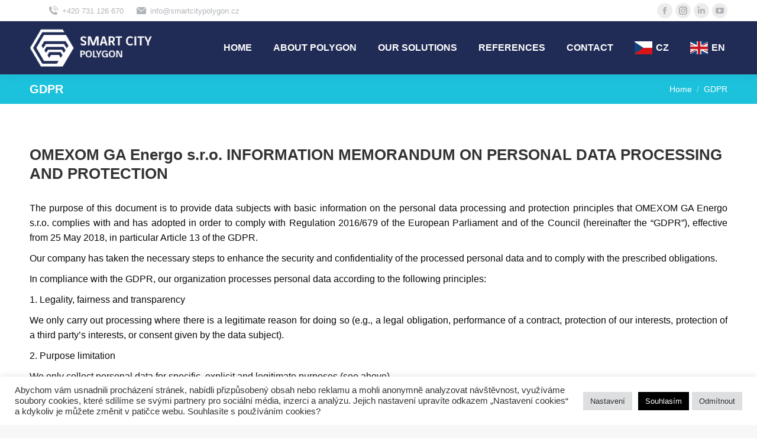

--- FILE ---
content_type: text/html; charset=UTF-8
request_url: https://smartcitypolygon.cz/en/gdpr-2/
body_size: 21151
content:
<!DOCTYPE html>
<!--[if !(IE 6) | !(IE 7) | !(IE 8)  ]><!-->
<html lang="en-US" class="no-js">
<!--<![endif]-->
<head>
	<meta charset="UTF-8" />
		<meta name="viewport" content="width=device-width, initial-scale=1, maximum-scale=1, user-scalable=0">
		<meta name="theme-color" content="#1cc1dd"/>	<link rel="profile" href="https://gmpg.org/xfn/11" />
	        <script type="text/javascript">
            if (/Android|webOS|iPhone|iPad|iPod|BlackBerry|IEMobile|Opera Mini/i.test(navigator.userAgent)) {
                var originalAddEventListener = EventTarget.prototype.addEventListener,
                    oldWidth = window.innerWidth;

                EventTarget.prototype.addEventListener = function (eventName, eventHandler, useCapture) {
                    if (eventName === "resize") {
                        originalAddEventListener.call(this, eventName, function (event) {
                            if (oldWidth === window.innerWidth) {
                                return;
                            }
                            oldWidth = window.innerWidth;
                            if (eventHandler.handleEvent) {
                                eventHandler.handleEvent.call(this, event);
                            }
                            else {
                                eventHandler.call(this, event);
                            };
                        }, useCapture);
                    }
                    else {
                        originalAddEventListener.call(this, eventName, eventHandler, useCapture);
                    };
                };
            };
        </script>
		<meta name='robots' content='index, follow, max-image-preview:large, max-snippet:-1, max-video-preview:-1' />
<link rel="alternate" href="https://smartcitypolygon.cz/gdpr/" hreflang="cs" />
<link rel="alternate" href="https://smartcitypolygon.cz/en/gdpr-2/" hreflang="en" />

	<!-- This site is optimized with the Yoast SEO plugin v19.6 - https://yoast.com/wordpress/plugins/seo/ -->
	<title>GDPR - Smart City Polygon</title>
	<meta name="description" content="Smart City Polygon presents Smart City technologies in practice. The project has been implemented by OMEXOM GA Energo." />
	<link rel="canonical" href="https://smartcitypolygon.cz/en/gdpr-2/" />
	<meta property="og:locale" content="en_US" />
	<meta property="og:locale:alternate" content="cs_CZ" />
	<meta property="og:type" content="article" />
	<meta property="og:title" content="GDPR" />
	<meta property="og:description" content="Smart City Polygon presents Smart City technologies in practice. The project has been implemented by OMEXOM GA Energo." />
	<meta property="og:url" content="https://smartcitypolygon.cz/en/gdpr-2/" />
	<meta property="og:site_name" content="Smart City Polygon" />
	<meta property="article:modified_time" content="2022-02-17T20:28:57+00:00" />
	<meta property="og:image" content="https://smartcitypolygon.cz/wp-content/uploads/2022/02/JAN_6479-kopie-scaled-1.jpeg" />
	<meta property="og:image:width" content="2560" />
	<meta property="og:image:height" content="1707" />
	<meta property="og:image:type" content="image/jpeg" />
	<meta name="twitter:card" content="summary_large_image" />
	<meta name="twitter:title" content="GDPR" />
	<meta name="twitter:description" content="Smart City Polygon presents Smart City technologies in practice. The project has been implemented by OMEXOM GA Energo." />
	<meta name="twitter:image" content="https://smartcitypolygon.cz/wp-content/uploads/2022/02/JAN_6479-kopie-scaled-1.jpeg" />
	<meta name="twitter:label1" content="Est. reading time" />
	<meta name="twitter:data1" content="11 minutes" />
	<script type="application/ld+json" class="yoast-schema-graph">{"@context":"https://schema.org","@graph":[{"@type":"WebPage","@id":"https://smartcitypolygon.cz/en/gdpr-2/","url":"https://smartcitypolygon.cz/en/gdpr-2/","name":"GDPR - Smart City Polygon","isPartOf":{"@id":"https://smartcitypolygon.cz/en/home/#website"},"primaryImageOfPage":{"@id":"https://smartcitypolygon.cz/en/gdpr-2/#primaryimage"},"image":{"@id":"https://smartcitypolygon.cz/en/gdpr-2/#primaryimage"},"thumbnailUrl":"https://smartcitypolygon.cz/wp-content/uploads/2021/09/JAN_6479-kopie-scaled.jpg","datePublished":"2022-02-14T19:51:13+00:00","dateModified":"2022-02-17T20:28:57+00:00","description":"Smart City Polygon presents Smart City technologies in practice. The project has been implemented by OMEXOM GA Energo.","breadcrumb":{"@id":"https://smartcitypolygon.cz/en/gdpr-2/#breadcrumb"},"inLanguage":"en-US","potentialAction":[{"@type":"ReadAction","target":["https://smartcitypolygon.cz/en/gdpr-2/"]}]},{"@type":"ImageObject","inLanguage":"en-US","@id":"https://smartcitypolygon.cz/en/gdpr-2/#primaryimage","url":"https://smartcitypolygon.cz/wp-content/uploads/2021/09/JAN_6479-kopie-scaled.jpg","contentUrl":"https://smartcitypolygon.cz/wp-content/uploads/2021/09/JAN_6479-kopie-scaled.jpg","width":2560,"height":1707},{"@type":"BreadcrumbList","@id":"https://smartcitypolygon.cz/en/gdpr-2/#breadcrumb","itemListElement":[{"@type":"ListItem","position":1,"name":"Domů","item":"https://smartcitypolygon.cz/en/home/"},{"@type":"ListItem","position":2,"name":"GDPR"}]},{"@type":"WebSite","@id":"https://smartcitypolygon.cz/en/home/#website","url":"https://smartcitypolygon.cz/en/home/","name":"Smart City Polygon","description":"Jedinečný technologický projekt.","potentialAction":[{"@type":"SearchAction","target":{"@type":"EntryPoint","urlTemplate":"https://smartcitypolygon.cz/en/home/?s={search_term_string}"},"query-input":"required name=search_term_string"}],"inLanguage":"en-US"}]}</script>
	<!-- / Yoast SEO plugin. -->


<link rel='dns-prefetch' href='//cdnjs.cloudflare.com' />
<link rel='dns-prefetch' href='//fonts.googleapis.com' />
<link rel='dns-prefetch' href='//s.w.org' />
<link rel="alternate" type="application/rss+xml" title="Smart City Polygon &raquo; Feed" href="https://smartcitypolygon.cz/en/feed/" />
<link rel="alternate" type="application/rss+xml" title="Smart City Polygon &raquo; Comments Feed" href="https://smartcitypolygon.cz/en/comments/feed/" />
		<!-- This site uses the Google Analytics by MonsterInsights plugin v8.10.0 - Using Analytics tracking - https://www.monsterinsights.com/ -->
		<!-- Note: MonsterInsights is not currently configured on this site. The site owner needs to authenticate with Google Analytics in the MonsterInsights settings panel. -->
					<!-- No UA code set -->
				<!-- / Google Analytics by MonsterInsights -->
		<script type="text/javascript">
window._wpemojiSettings = {"baseUrl":"https:\/\/s.w.org\/images\/core\/emoji\/13.1.0\/72x72\/","ext":".png","svgUrl":"https:\/\/s.w.org\/images\/core\/emoji\/13.1.0\/svg\/","svgExt":".svg","source":{"concatemoji":"https:\/\/smartcitypolygon.cz\/wp-includes\/js\/wp-emoji-release.min.js?ver=5.9.12"}};
/*! This file is auto-generated */
!function(e,a,t){var n,r,o,i=a.createElement("canvas"),p=i.getContext&&i.getContext("2d");function s(e,t){var a=String.fromCharCode;p.clearRect(0,0,i.width,i.height),p.fillText(a.apply(this,e),0,0);e=i.toDataURL();return p.clearRect(0,0,i.width,i.height),p.fillText(a.apply(this,t),0,0),e===i.toDataURL()}function c(e){var t=a.createElement("script");t.src=e,t.defer=t.type="text/javascript",a.getElementsByTagName("head")[0].appendChild(t)}for(o=Array("flag","emoji"),t.supports={everything:!0,everythingExceptFlag:!0},r=0;r<o.length;r++)t.supports[o[r]]=function(e){if(!p||!p.fillText)return!1;switch(p.textBaseline="top",p.font="600 32px Arial",e){case"flag":return s([127987,65039,8205,9895,65039],[127987,65039,8203,9895,65039])?!1:!s([55356,56826,55356,56819],[55356,56826,8203,55356,56819])&&!s([55356,57332,56128,56423,56128,56418,56128,56421,56128,56430,56128,56423,56128,56447],[55356,57332,8203,56128,56423,8203,56128,56418,8203,56128,56421,8203,56128,56430,8203,56128,56423,8203,56128,56447]);case"emoji":return!s([10084,65039,8205,55357,56613],[10084,65039,8203,55357,56613])}return!1}(o[r]),t.supports.everything=t.supports.everything&&t.supports[o[r]],"flag"!==o[r]&&(t.supports.everythingExceptFlag=t.supports.everythingExceptFlag&&t.supports[o[r]]);t.supports.everythingExceptFlag=t.supports.everythingExceptFlag&&!t.supports.flag,t.DOMReady=!1,t.readyCallback=function(){t.DOMReady=!0},t.supports.everything||(n=function(){t.readyCallback()},a.addEventListener?(a.addEventListener("DOMContentLoaded",n,!1),e.addEventListener("load",n,!1)):(e.attachEvent("onload",n),a.attachEvent("onreadystatechange",function(){"complete"===a.readyState&&t.readyCallback()})),(n=t.source||{}).concatemoji?c(n.concatemoji):n.wpemoji&&n.twemoji&&(c(n.twemoji),c(n.wpemoji)))}(window,document,window._wpemojiSettings);
</script>
<style type="text/css">
img.wp-smiley,
img.emoji {
	display: inline !important;
	border: none !important;
	box-shadow: none !important;
	height: 1em !important;
	width: 1em !important;
	margin: 0 0.07em !important;
	vertical-align: -0.1em !important;
	background: none !important;
	padding: 0 !important;
}
</style>
	<style id='global-styles-inline-css' type='text/css'>
body{--wp--preset--color--black: #000000;--wp--preset--color--cyan-bluish-gray: #abb8c3;--wp--preset--color--white: #FFF;--wp--preset--color--pale-pink: #f78da7;--wp--preset--color--vivid-red: #cf2e2e;--wp--preset--color--luminous-vivid-orange: #ff6900;--wp--preset--color--luminous-vivid-amber: #fcb900;--wp--preset--color--light-green-cyan: #7bdcb5;--wp--preset--color--vivid-green-cyan: #00d084;--wp--preset--color--pale-cyan-blue: #8ed1fc;--wp--preset--color--vivid-cyan-blue: #0693e3;--wp--preset--color--vivid-purple: #9b51e0;--wp--preset--color--accent: #1cc1dd;--wp--preset--color--dark-gray: #111;--wp--preset--color--light-gray: #767676;--wp--preset--gradient--vivid-cyan-blue-to-vivid-purple: linear-gradient(135deg,rgba(6,147,227,1) 0%,rgb(155,81,224) 100%);--wp--preset--gradient--light-green-cyan-to-vivid-green-cyan: linear-gradient(135deg,rgb(122,220,180) 0%,rgb(0,208,130) 100%);--wp--preset--gradient--luminous-vivid-amber-to-luminous-vivid-orange: linear-gradient(135deg,rgba(252,185,0,1) 0%,rgba(255,105,0,1) 100%);--wp--preset--gradient--luminous-vivid-orange-to-vivid-red: linear-gradient(135deg,rgba(255,105,0,1) 0%,rgb(207,46,46) 100%);--wp--preset--gradient--very-light-gray-to-cyan-bluish-gray: linear-gradient(135deg,rgb(238,238,238) 0%,rgb(169,184,195) 100%);--wp--preset--gradient--cool-to-warm-spectrum: linear-gradient(135deg,rgb(74,234,220) 0%,rgb(151,120,209) 20%,rgb(207,42,186) 40%,rgb(238,44,130) 60%,rgb(251,105,98) 80%,rgb(254,248,76) 100%);--wp--preset--gradient--blush-light-purple: linear-gradient(135deg,rgb(255,206,236) 0%,rgb(152,150,240) 100%);--wp--preset--gradient--blush-bordeaux: linear-gradient(135deg,rgb(254,205,165) 0%,rgb(254,45,45) 50%,rgb(107,0,62) 100%);--wp--preset--gradient--luminous-dusk: linear-gradient(135deg,rgb(255,203,112) 0%,rgb(199,81,192) 50%,rgb(65,88,208) 100%);--wp--preset--gradient--pale-ocean: linear-gradient(135deg,rgb(255,245,203) 0%,rgb(182,227,212) 50%,rgb(51,167,181) 100%);--wp--preset--gradient--electric-grass: linear-gradient(135deg,rgb(202,248,128) 0%,rgb(113,206,126) 100%);--wp--preset--gradient--midnight: linear-gradient(135deg,rgb(2,3,129) 0%,rgb(40,116,252) 100%);--wp--preset--duotone--dark-grayscale: url('#wp-duotone-dark-grayscale');--wp--preset--duotone--grayscale: url('#wp-duotone-grayscale');--wp--preset--duotone--purple-yellow: url('#wp-duotone-purple-yellow');--wp--preset--duotone--blue-red: url('#wp-duotone-blue-red');--wp--preset--duotone--midnight: url('#wp-duotone-midnight');--wp--preset--duotone--magenta-yellow: url('#wp-duotone-magenta-yellow');--wp--preset--duotone--purple-green: url('#wp-duotone-purple-green');--wp--preset--duotone--blue-orange: url('#wp-duotone-blue-orange');--wp--preset--font-size--small: 13px;--wp--preset--font-size--medium: 20px;--wp--preset--font-size--large: 36px;--wp--preset--font-size--x-large: 42px;}.has-black-color{color: var(--wp--preset--color--black) !important;}.has-cyan-bluish-gray-color{color: var(--wp--preset--color--cyan-bluish-gray) !important;}.has-white-color{color: var(--wp--preset--color--white) !important;}.has-pale-pink-color{color: var(--wp--preset--color--pale-pink) !important;}.has-vivid-red-color{color: var(--wp--preset--color--vivid-red) !important;}.has-luminous-vivid-orange-color{color: var(--wp--preset--color--luminous-vivid-orange) !important;}.has-luminous-vivid-amber-color{color: var(--wp--preset--color--luminous-vivid-amber) !important;}.has-light-green-cyan-color{color: var(--wp--preset--color--light-green-cyan) !important;}.has-vivid-green-cyan-color{color: var(--wp--preset--color--vivid-green-cyan) !important;}.has-pale-cyan-blue-color{color: var(--wp--preset--color--pale-cyan-blue) !important;}.has-vivid-cyan-blue-color{color: var(--wp--preset--color--vivid-cyan-blue) !important;}.has-vivid-purple-color{color: var(--wp--preset--color--vivid-purple) !important;}.has-black-background-color{background-color: var(--wp--preset--color--black) !important;}.has-cyan-bluish-gray-background-color{background-color: var(--wp--preset--color--cyan-bluish-gray) !important;}.has-white-background-color{background-color: var(--wp--preset--color--white) !important;}.has-pale-pink-background-color{background-color: var(--wp--preset--color--pale-pink) !important;}.has-vivid-red-background-color{background-color: var(--wp--preset--color--vivid-red) !important;}.has-luminous-vivid-orange-background-color{background-color: var(--wp--preset--color--luminous-vivid-orange) !important;}.has-luminous-vivid-amber-background-color{background-color: var(--wp--preset--color--luminous-vivid-amber) !important;}.has-light-green-cyan-background-color{background-color: var(--wp--preset--color--light-green-cyan) !important;}.has-vivid-green-cyan-background-color{background-color: var(--wp--preset--color--vivid-green-cyan) !important;}.has-pale-cyan-blue-background-color{background-color: var(--wp--preset--color--pale-cyan-blue) !important;}.has-vivid-cyan-blue-background-color{background-color: var(--wp--preset--color--vivid-cyan-blue) !important;}.has-vivid-purple-background-color{background-color: var(--wp--preset--color--vivid-purple) !important;}.has-black-border-color{border-color: var(--wp--preset--color--black) !important;}.has-cyan-bluish-gray-border-color{border-color: var(--wp--preset--color--cyan-bluish-gray) !important;}.has-white-border-color{border-color: var(--wp--preset--color--white) !important;}.has-pale-pink-border-color{border-color: var(--wp--preset--color--pale-pink) !important;}.has-vivid-red-border-color{border-color: var(--wp--preset--color--vivid-red) !important;}.has-luminous-vivid-orange-border-color{border-color: var(--wp--preset--color--luminous-vivid-orange) !important;}.has-luminous-vivid-amber-border-color{border-color: var(--wp--preset--color--luminous-vivid-amber) !important;}.has-light-green-cyan-border-color{border-color: var(--wp--preset--color--light-green-cyan) !important;}.has-vivid-green-cyan-border-color{border-color: var(--wp--preset--color--vivid-green-cyan) !important;}.has-pale-cyan-blue-border-color{border-color: var(--wp--preset--color--pale-cyan-blue) !important;}.has-vivid-cyan-blue-border-color{border-color: var(--wp--preset--color--vivid-cyan-blue) !important;}.has-vivid-purple-border-color{border-color: var(--wp--preset--color--vivid-purple) !important;}.has-vivid-cyan-blue-to-vivid-purple-gradient-background{background: var(--wp--preset--gradient--vivid-cyan-blue-to-vivid-purple) !important;}.has-light-green-cyan-to-vivid-green-cyan-gradient-background{background: var(--wp--preset--gradient--light-green-cyan-to-vivid-green-cyan) !important;}.has-luminous-vivid-amber-to-luminous-vivid-orange-gradient-background{background: var(--wp--preset--gradient--luminous-vivid-amber-to-luminous-vivid-orange) !important;}.has-luminous-vivid-orange-to-vivid-red-gradient-background{background: var(--wp--preset--gradient--luminous-vivid-orange-to-vivid-red) !important;}.has-very-light-gray-to-cyan-bluish-gray-gradient-background{background: var(--wp--preset--gradient--very-light-gray-to-cyan-bluish-gray) !important;}.has-cool-to-warm-spectrum-gradient-background{background: var(--wp--preset--gradient--cool-to-warm-spectrum) !important;}.has-blush-light-purple-gradient-background{background: var(--wp--preset--gradient--blush-light-purple) !important;}.has-blush-bordeaux-gradient-background{background: var(--wp--preset--gradient--blush-bordeaux) !important;}.has-luminous-dusk-gradient-background{background: var(--wp--preset--gradient--luminous-dusk) !important;}.has-pale-ocean-gradient-background{background: var(--wp--preset--gradient--pale-ocean) !important;}.has-electric-grass-gradient-background{background: var(--wp--preset--gradient--electric-grass) !important;}.has-midnight-gradient-background{background: var(--wp--preset--gradient--midnight) !important;}.has-small-font-size{font-size: var(--wp--preset--font-size--small) !important;}.has-medium-font-size{font-size: var(--wp--preset--font-size--medium) !important;}.has-large-font-size{font-size: var(--wp--preset--font-size--large) !important;}.has-x-large-font-size{font-size: var(--wp--preset--font-size--x-large) !important;}
</style>
<link rel='stylesheet' id='contact-form-7-css'  href='https://smartcitypolygon.cz/wp-content/plugins/contact-form-7/includes/css/styles.css?ver=5.6.2' type='text/css' media='all' />
<link rel='stylesheet' id='cookie-law-info-css'  href='https://smartcitypolygon.cz/wp-content/plugins/cookie-law-info/public/css/cookie-law-info-public.css?ver=2.1.2' type='text/css' media='all' />
<link rel='stylesheet' id='cookie-law-info-gdpr-css'  href='https://smartcitypolygon.cz/wp-content/plugins/cookie-law-info/public/css/cookie-law-info-gdpr.css?ver=2.1.2' type='text/css' media='all' />
<link rel='stylesheet' id='go-pricing-styles-css'  href='https://smartcitypolygon.cz/wp-content/plugins/go_pricing/assets/css/go_pricing_styles.css?ver=3.3.19' type='text/css' media='all' />
<link rel='stylesheet' id='js_composer_front-css'  href='//smartcitypolygon.cz/wp-content/uploads/js_composer/js_composer_front_custom.css?ver=6.9.0' type='text/css' media='all' />
<link rel='stylesheet' id='dt-web-fonts-css'  href='https://fonts.googleapis.com/css?family=Roboto:400,600,700' type='text/css' media='all' />
<link rel='stylesheet' id='dt-main-css'  href='https://smartcitypolygon.cz/wp-content/themes/dt-the7/css/main.min.css?ver=10.13.0' type='text/css' media='all' />
<style id='dt-main-inline-css' type='text/css'>
body #load {
  display: block;
  height: 100%;
  overflow: hidden;
  position: fixed;
  width: 100%;
  z-index: 9901;
  opacity: 1;
  visibility: visible;
  transition: all .35s ease-out;
}
.load-wrap {
  width: 100%;
  height: 100%;
  background-position: center center;
  background-repeat: no-repeat;
  text-align: center;
  display: -ms-flexbox;
  display: -ms-flex;
  display: flex;
  -ms-align-items: center;
  -ms-flex-align: center;
  align-items: center;
  -ms-flex-flow: column wrap;
  flex-flow: column wrap;
  -ms-flex-pack: center;
  -ms-justify-content: center;
  justify-content: center;
}
.load-wrap > svg {
  position: absolute;
  top: 50%;
  left: 50%;
  transform: translate(-50%,-50%);
}
#load {
  background: var(--the7-elementor-beautiful-loading-bg,#ffffff);
  --the7-beautiful-spinner-color2: var(--the7-beautiful-spinner-color,rgba(51,51,51,0.25));
}

</style>
<link rel='stylesheet' id='the7-font-css'  href='https://smartcitypolygon.cz/wp-content/themes/dt-the7/fonts/icomoon-the7-font/icomoon-the7-font.min.css?ver=10.13.0' type='text/css' media='all' />
<link rel='stylesheet' id='the7-awesome-fonts-css'  href='https://smartcitypolygon.cz/wp-content/themes/dt-the7/fonts/FontAwesome/css/all.min.css?ver=10.13.0' type='text/css' media='all' />
<link rel='stylesheet' id='the7-custom-scrollbar-css'  href='https://smartcitypolygon.cz/wp-content/themes/dt-the7/lib/custom-scrollbar/custom-scrollbar.min.css?ver=10.13.0' type='text/css' media='all' />
<link rel='stylesheet' id='the7-wpbakery-css'  href='https://smartcitypolygon.cz/wp-content/themes/dt-the7/css/wpbakery.min.css?ver=10.13.0' type='text/css' media='all' />
<link rel='stylesheet' id='the7-core-css'  href='https://smartcitypolygon.cz/wp-content/plugins/dt-the7-core/assets/css/post-type.min.css?ver=2.6.1' type='text/css' media='all' />
<link rel='stylesheet' id='the7-css-vars-css'  href='https://smartcitypolygon.cz/wp-content/uploads/the7-css/css-vars.css?ver=27a1e58dd0d7' type='text/css' media='all' />
<link rel='stylesheet' id='dt-custom-css'  href='https://smartcitypolygon.cz/wp-content/uploads/the7-css/custom.css?ver=27a1e58dd0d7' type='text/css' media='all' />
<link rel='stylesheet' id='dt-media-css'  href='https://smartcitypolygon.cz/wp-content/uploads/the7-css/media.css?ver=27a1e58dd0d7' type='text/css' media='all' />
<link rel='stylesheet' id='the7-mega-menu-css'  href='https://smartcitypolygon.cz/wp-content/uploads/the7-css/mega-menu.css?ver=27a1e58dd0d7' type='text/css' media='all' />
<link rel='stylesheet' id='the7-elements-albums-portfolio-css'  href='https://smartcitypolygon.cz/wp-content/uploads/the7-css/the7-elements-albums-portfolio.css?ver=27a1e58dd0d7' type='text/css' media='all' />
<link rel='stylesheet' id='the7-elements-css'  href='https://smartcitypolygon.cz/wp-content/uploads/the7-css/post-type-dynamic.css?ver=27a1e58dd0d7' type='text/css' media='all' />
<link rel='stylesheet' id='style-css'  href='https://smartcitypolygon.cz/wp-content/themes/dt-the7/style.css?ver=10.13.0' type='text/css' media='all' />
<link rel='stylesheet' id='ultimate-vc-addons-style-css'  href='https://smartcitypolygon.cz/wp-content/plugins/Ultimate_VC_Addons/assets/min-css/style.min.css?ver=3.19.11' type='text/css' media='all' />
<link rel='stylesheet' id='ultimate-vc-addons-headings-style-css'  href='https://smartcitypolygon.cz/wp-content/plugins/Ultimate_VC_Addons/assets/min-css/headings.min.css?ver=3.19.11' type='text/css' media='all' />
<script type='text/javascript' src='https://smartcitypolygon.cz/wp-includes/js/jquery/jquery.min.js?ver=3.6.0' id='jquery-core-js'></script>
<script type='text/javascript' src='https://smartcitypolygon.cz/wp-includes/js/jquery/jquery-migrate.min.js?ver=3.3.2' id='jquery-migrate-js'></script>
<script type='text/javascript' id='cookie-law-info-js-extra'>
/* <![CDATA[ */
var Cli_Data = {"nn_cookie_ids":[],"cookielist":[],"non_necessary_cookies":[],"ccpaEnabled":"","ccpaRegionBased":"","ccpaBarEnabled":"","strictlyEnabled":["necessary","obligatoire"],"ccpaType":"gdpr","js_blocking":"1","custom_integration":"","triggerDomRefresh":"","secure_cookies":""};
var cli_cookiebar_settings = {"animate_speed_hide":"500","animate_speed_show":"500","background":"#FFF","border":"#b1a6a6c2","border_on":"","button_1_button_colour":"#000000","button_1_button_hover":"#000000","button_1_link_colour":"#fff","button_1_as_button":"1","button_1_new_win":"","button_2_button_colour":"#333","button_2_button_hover":"#292929","button_2_link_colour":"#444","button_2_as_button":"","button_2_hidebar":"","button_3_button_colour":"#dedfe0","button_3_button_hover":"#b2b2b3","button_3_link_colour":"#333333","button_3_as_button":"1","button_3_new_win":"","button_4_button_colour":"#dedfe0","button_4_button_hover":"#b2b2b3","button_4_link_colour":"#333333","button_4_as_button":"1","button_7_button_colour":"#000000","button_7_button_hover":"#000000","button_7_link_colour":"#ffffff","button_7_as_button":"1","button_7_new_win":"","font_family":"inherit","header_fix":"","notify_animate_hide":"1","notify_animate_show":"","notify_div_id":"#cookie-law-info-bar","notify_position_horizontal":"right","notify_position_vertical":"bottom","scroll_close":"","scroll_close_reload":"","accept_close_reload":"","reject_close_reload":"","showagain_tab":"","showagain_background":"#fff","showagain_border":"#000","showagain_div_id":"#cookie-law-info-again","showagain_x_position":"100px","text":"#333333","show_once_yn":"","show_once":"10000","logging_on":"","as_popup":"","popup_overlay":"1","bar_heading_text":"","cookie_bar_as":"banner","popup_showagain_position":"bottom-right","widget_position":"left"};
var log_object = {"ajax_url":"https:\/\/smartcitypolygon.cz\/wp-admin\/admin-ajax.php"};
/* ]]> */
</script>
<script type='text/javascript' src='https://smartcitypolygon.cz/wp-content/plugins/cookie-law-info/public/js/cookie-law-info-public.js?ver=2.1.2' id='cookie-law-info-js'></script>
<script type='text/javascript' id='gw-tweenmax-js-before'>
var oldGS=window.GreenSockGlobals,oldGSQueue=window._gsQueue,oldGSDefine=window._gsDefine;window._gsDefine=null;delete(window._gsDefine);var gwGS=window.GreenSockGlobals={};
</script>
<script type='text/javascript' src='https://cdnjs.cloudflare.com/ajax/libs/gsap/1.11.2/TweenMax.min.js' id='gw-tweenmax-js'></script>
<script type='text/javascript' id='gw-tweenmax-js-after'>
try{window.GreenSockGlobals=null;window._gsQueue=null;window._gsDefine=null;delete(window.GreenSockGlobals);delete(window._gsQueue);delete(window._gsDefine);window.GreenSockGlobals=oldGS;window._gsQueue=oldGSQueue;window._gsDefine=oldGSDefine;}catch(e){}
</script>
<script type='text/javascript' id='dt-above-fold-js-extra'>
/* <![CDATA[ */
var dtLocal = {"themeUrl":"https:\/\/smartcitypolygon.cz\/wp-content\/themes\/dt-the7","passText":"To view this protected post, enter the password below:","moreButtonText":{"loading":"Loading...","loadMore":"Load more"},"postID":"56104","ajaxurl":"https:\/\/smartcitypolygon.cz\/wp-admin\/admin-ajax.php","REST":{"baseUrl":"https:\/\/smartcitypolygon.cz\/wp-json\/the7\/v1","endpoints":{"sendMail":"\/send-mail"}},"contactMessages":{"required":"One or more fields have an error. Please check and try again.","terms":"Please accept the privacy policy.","fillTheCaptchaError":"Please, fill the captcha."},"captchaSiteKey":"","ajaxNonce":"9c6da9241c","pageData":{"type":"page","template":"page","layout":null},"themeSettings":{"smoothScroll":"off","lazyLoading":false,"accentColor":{"mode":"solid","color":"#1cc1dd"},"desktopHeader":{"height":90},"ToggleCaptionEnabled":"disabled","ToggleCaption":"Navigation","floatingHeader":{"showAfter":94,"showMenu":true,"height":60,"logo":{"showLogo":true,"html":"<img class=\" preload-me\" src=\"https:\/\/smartcitypolygon.cz\/wp-content\/uploads\/2021\/10\/bila_500px_SCP_hlavni.png\" srcset=\"https:\/\/smartcitypolygon.cz\/wp-content\/uploads\/2021\/10\/bila_500px_SCP_hlavni.png 500w, https:\/\/smartcitypolygon.cz\/wp-content\/uploads\/2021\/10\/bila_500px_SCP_hlavni.png 500w\" width=\"500\" height=\"167\"   sizes=\"500px\" alt=\"Smart City Polygon\" \/>","url":"https:\/\/smartcitypolygon.cz\/en\/home\/"}},"topLine":{"floatingTopLine":{"logo":{"showLogo":false,"html":""}}},"mobileHeader":{"firstSwitchPoint":992,"secondSwitchPoint":778,"firstSwitchPointHeight":60,"secondSwitchPointHeight":60,"mobileToggleCaptionEnabled":"disabled","mobileToggleCaption":"Menu"},"stickyMobileHeaderFirstSwitch":{"logo":{"html":"<img class=\" preload-me\" src=\"https:\/\/smartcitypolygon.cz\/wp-content\/uploads\/2021\/10\/bila_500px_SCP_hlavni.png\" srcset=\"https:\/\/smartcitypolygon.cz\/wp-content\/uploads\/2021\/10\/bila_500px_SCP_hlavni.png 500w, https:\/\/smartcitypolygon.cz\/wp-content\/uploads\/2021\/10\/bila_500px_SCP_hlavni.png 500w\" width=\"500\" height=\"167\"   sizes=\"500px\" alt=\"Smart City Polygon\" \/>"}},"stickyMobileHeaderSecondSwitch":{"logo":{"html":"<img class=\" preload-me\" src=\"https:\/\/smartcitypolygon.cz\/wp-content\/uploads\/2021\/10\/bila_500px_SCP_hlavni.png\" srcset=\"https:\/\/smartcitypolygon.cz\/wp-content\/uploads\/2021\/10\/bila_500px_SCP_hlavni.png 500w, https:\/\/smartcitypolygon.cz\/wp-content\/uploads\/2021\/10\/bila_500px_SCP_hlavni.png 500w\" width=\"500\" height=\"167\"   sizes=\"500px\" alt=\"Smart City Polygon\" \/>"}},"content":{"textColor":"#0a0909","headerColor":"#333333"},"sidebar":{"switchPoint":992},"boxedWidth":"1280px","stripes":{"stripe1":{"textColor":"#787d85","headerColor":"#3b3f4a"},"stripe2":{"textColor":"#8b9199","headerColor":"#ffffff"},"stripe3":{"textColor":"#ffffff","headerColor":"#ffffff"}}},"VCMobileScreenWidth":"778"};
var dtShare = {"shareButtonText":{"facebook":"Share on Facebook","twitter":"Tweet","pinterest":"Pin it","linkedin":"Share on Linkedin","whatsapp":"Share on Whatsapp"},"overlayOpacity":"85"};
/* ]]> */
</script>
<script type='text/javascript' src='https://smartcitypolygon.cz/wp-content/themes/dt-the7/js/above-the-fold.min.js?ver=10.13.0' id='dt-above-fold-js'></script>
<script type='text/javascript' src='https://smartcitypolygon.cz/wp-content/plugins/Ultimate_VC_Addons/assets/min-js/ultimate-params.min.js?ver=3.19.11' id='ultimate-vc-addons-params-js'></script>
<script type='text/javascript' src='https://smartcitypolygon.cz/wp-content/plugins/Ultimate_VC_Addons/assets/min-js/headings.min.js?ver=3.19.11' id='ultimate-vc-addons-headings-script-js'></script>
<link rel="https://api.w.org/" href="https://smartcitypolygon.cz/wp-json/" /><link rel="alternate" type="application/json" href="https://smartcitypolygon.cz/wp-json/wp/v2/pages/56104" /><link rel="EditURI" type="application/rsd+xml" title="RSD" href="https://smartcitypolygon.cz/xmlrpc.php?rsd" />
<link rel="wlwmanifest" type="application/wlwmanifest+xml" href="https://smartcitypolygon.cz/wp-includes/wlwmanifest.xml" /> 
<meta name="generator" content="WordPress 5.9.12" />
<link rel='shortlink' href='https://smartcitypolygon.cz/?p=56104' />
<link rel="alternate" type="application/json+oembed" href="https://smartcitypolygon.cz/wp-json/oembed/1.0/embed?url=https%3A%2F%2Fsmartcitypolygon.cz%2Fen%2Fgdpr-2%2F" />
<link rel="alternate" type="text/xml+oembed" href="https://smartcitypolygon.cz/wp-json/oembed/1.0/embed?url=https%3A%2F%2Fsmartcitypolygon.cz%2Fen%2Fgdpr-2%2F&#038;format=xml" />
<style type="text/css">.recentcomments a{display:inline !important;padding:0 !important;margin:0 !important;}</style><meta name="generator" content="Powered by WPBakery Page Builder - drag and drop page builder for WordPress."/>
<meta name="generator" content="Powered by Slider Revolution 6.5.25 - responsive, Mobile-Friendly Slider Plugin for WordPress with comfortable drag and drop interface." />
<script type="text/javascript" id="the7-loader-script">
document.addEventListener("DOMContentLoaded", function(event) {
	var load = document.getElementById("load");
	if(!load.classList.contains('loader-removed')){
		var removeLoading = setTimeout(function() {
			load.className += " loader-removed";
		}, 300);
	}
});
</script>
		<link rel="icon" href="https://smartcitypolygon.cz/wp-content/uploads/2020/02/ico.png" type="image/png" sizes="16x16"/><link rel="apple-touch-icon" href="https://smartcitypolygon.cz/wp-content/uploads/2020/02/ico.png"><link rel="apple-touch-icon" sizes="76x76" href="https://smartcitypolygon.cz/wp-content/uploads/2020/02/ico.png"><link rel="apple-touch-icon" sizes="120x120" href="https://smartcitypolygon.cz/wp-content/uploads/2020/02/ico.png"><link rel="apple-touch-icon" sizes="152x152" href="https://smartcitypolygon.cz/wp-content/uploads/2020/02/ico.png"><script>function setREVStartSize(e){
			//window.requestAnimationFrame(function() {
				window.RSIW = window.RSIW===undefined ? window.innerWidth : window.RSIW;
				window.RSIH = window.RSIH===undefined ? window.innerHeight : window.RSIH;
				try {
					var pw = document.getElementById(e.c).parentNode.offsetWidth,
						newh;
					pw = pw===0 || isNaN(pw) || (e.l=="fullwidth" || e.layout=="fullwidth") ? window.RSIW : pw;
					e.tabw = e.tabw===undefined ? 0 : parseInt(e.tabw);
					e.thumbw = e.thumbw===undefined ? 0 : parseInt(e.thumbw);
					e.tabh = e.tabh===undefined ? 0 : parseInt(e.tabh);
					e.thumbh = e.thumbh===undefined ? 0 : parseInt(e.thumbh);
					e.tabhide = e.tabhide===undefined ? 0 : parseInt(e.tabhide);
					e.thumbhide = e.thumbhide===undefined ? 0 : parseInt(e.thumbhide);
					e.mh = e.mh===undefined || e.mh=="" || e.mh==="auto" ? 0 : parseInt(e.mh,0);
					if(e.layout==="fullscreen" || e.l==="fullscreen")
						newh = Math.max(e.mh,window.RSIH);
					else{
						e.gw = Array.isArray(e.gw) ? e.gw : [e.gw];
						for (var i in e.rl) if (e.gw[i]===undefined || e.gw[i]===0) e.gw[i] = e.gw[i-1];
						e.gh = e.el===undefined || e.el==="" || (Array.isArray(e.el) && e.el.length==0)? e.gh : e.el;
						e.gh = Array.isArray(e.gh) ? e.gh : [e.gh];
						for (var i in e.rl) if (e.gh[i]===undefined || e.gh[i]===0) e.gh[i] = e.gh[i-1];
											
						var nl = new Array(e.rl.length),
							ix = 0,
							sl;
						e.tabw = e.tabhide>=pw ? 0 : e.tabw;
						e.thumbw = e.thumbhide>=pw ? 0 : e.thumbw;
						e.tabh = e.tabhide>=pw ? 0 : e.tabh;
						e.thumbh = e.thumbhide>=pw ? 0 : e.thumbh;
						for (var i in e.rl) nl[i] = e.rl[i]<window.RSIW ? 0 : e.rl[i];
						sl = nl[0];
						for (var i in nl) if (sl>nl[i] && nl[i]>0) { sl = nl[i]; ix=i;}
						var m = pw>(e.gw[ix]+e.tabw+e.thumbw) ? 1 : (pw-(e.tabw+e.thumbw)) / (e.gw[ix]);
						newh =  (e.gh[ix] * m) + (e.tabh + e.thumbh);
					}
					var el = document.getElementById(e.c);
					if (el!==null && el) el.style.height = newh+"px";
					el = document.getElementById(e.c+"_wrapper");
					if (el!==null && el) {
						el.style.height = newh+"px";
						el.style.display = "block";
					}
				} catch(e){
					console.log("Failure at Presize of Slider:" + e)
				}
			//});
		  };</script>
		<style type="text/css" id="wp-custom-css">
			/*header*/
.sticky-logo .preload-me {
max-width: 55% !important;
}

.sub-nav .subtitle-text {
	display: none;
}

.branding a img, .branding img {
    max-width: 70% !important;
}

.cli-style-v2 .cli-bar-message {
    width: 78% !important;
}

.branding {
	    width: 300px !important;
}

.ult_colorlink {
	font-family: "Arial", Helvetica, Arial, Verdana, sans-serif !important;
}

/*kontakt*/
label {
	color: #000;
	       font-weight: 500;
	    font-size: 15px;
}

.em-span {
	    font-size: 13px;
}

.em-kontakt-meno h2,
.em-kontakt-meno h2{
	font-weight: 700 !important;
	font-size: 17px !important;
}

.aio-icon-box p,
.aio-icon-description,
.uvc-sub-heading {
	font-family: "Arial", Helvetica, Arial, Verdana, sans-serif !important;
	  font-size: 15px !important;
    line-height: 20px !important;
	    font-weight: 500 !important;
}

.kontakt-mena p,
.kontakt-mena h2 {
	font-family: "Arial", Helvetica, Arial, Verdana, sans-serif !important;
	font-size: 15px !important;
	    font-weight: 500 !important;
}

/*footer*/
#bottom-bar img {
	width: 30px;
    height: 27px;
}

#footer .enable-bold.custom-menu a {
    font-weight: 500 !important;
}

.widget-title {
	font-weight: 800;
}

#bottom-bar .mini-nav {
	display: none !important;
}

/*gdpr*/
.gdpr,
.testimonial-content {
	text-align: justify;
}

#main {
    padding: 70px 0 0px 0;
}

.mini-widgets .weglot-lang{
    float: left !important;
}

.country-selector  {
	    width: 100px;
}

.cs {
	margin-top: 3px;
}

.en {
	margin-top: -8px !important;
}

.mini-widgets {
	    padding: 0px 0px 0px 30px !important;
}

.pswp__caption__center {
	display: none;
}

/*sipka*/
.standard-number-list.bullet-top li:before {
	content: "";
    background-image: url(https://smartcitypolygon.cz/wp-content/uploads/2022/02/sipka.png);
	    border-radius: 0%;
    background-size: 25px;
    height: 14px;
    width: 25px;
    position: relative;
    display: block;
    background-color: transparent !important;
      float: left;
    margin-right: 10px;
    margin-top: 6px !important;
}

.widget_presscore-custom-menu-one .custom-menu.show-arrow a:before {
	content: "";
    background-image: url(https://smartcitypolygon.cz/wp-content/uploads/2022/02/sipka.png);
	    border-radius: 0%;
    background-size: 25px;
    height: 14px;
    width: 25px;
    position: relative;
    display: block;
    background-color: transparent !important;
      float: left;
    margin-right: 10px;
    margin-top: 6px !important;
}

.widget_presscore-custom-menu-one .custom-menu.show-arrow a {
		padding-left: 0 !important;
}

.standard-number-list li {
    position: relative;
    padding-left: 0px;
}

/*sluzby*/
.sluzby .ult_colorlink{
	min-height: 65px;
}

@media only screen and (max-width: 1217px) {	
	.vc_custom_1498211173058 .wpb_text_column{
		margin-top: -7px !important;
	}
	
	.sluzby .ult_colorlink{
	min-height: 65px;
		    font-size: 20px !important;
		line-height: 25px !important;
}
	
	.sluzby-1 {
		margin-bottom: 0 !important;
	}
}

@media only screen and (max-width: 1140px) {
 .branding {
    width: 200px !important;
}
	
	.branding a img, .branding img {
    max-width: 100% !important;
}
}

@media only screen and (max-width: 992px){
	.mobile-branding > a {
		    width: 30%;
	}
	
	.mobile-header-bar {
		background-color: #212c56;
	}
}

@media only screen and (max-width: 767px){
	.mobile-branding > a {
		    width: 40%;
	}
	
	.textwidget img {
    width: 50%;
}
}

/*gaenergo*/
.ult-banner-block .bb-top-title {
    color: #fff;
    margin: 0;
    padding: 2em 25px;
}

#interactive-banner-1-wrap-7294 {
	margin-bottom: 30px !important;
}


.kariera-btn a {
	width: 100%;
    padding: 25px 25px;
}

.ga-sluzby p {
	min-height: 100px !important;
}

.ga-uvod .ult_main_cl {
	margin-bottom: 0 !important;
}

.wpb_content_element .wpb_tour_tabs_wrapper .wpb_tabs_nav a {
    padding: 5px 40px !important;
}

.menu-text {
	text-transform: uppercase !important;
}		</style>
		<noscript><style> .wpb_animate_when_almost_visible { opacity: 1; }</style></noscript><style id='the7-custom-inline-css' type='text/css'>
.sub-nav .menu-item i.fa,
.sub-nav .menu-item i.fas,
.sub-nav .menu-item i.far,
.sub-nav .menu-item i.fab {
	text-align: center;
	width: 1.25em;
}
</style>
</head>
<body id="the7-body" class="page-template-default page page-id-56104 wp-embed-responsive the7-core-ver-2.6.1 dt-responsive-on right-mobile-menu-close-icon ouside-menu-close-icon mobile-hamburger-close-bg-enable mobile-hamburger-close-bg-hover-enable  fade-medium-mobile-menu-close-icon fade-medium-menu-close-icon srcset-enabled btn-flat custom-btn-color custom-btn-hover-color phantom-sticky phantom-shadow-decoration phantom-custom-logo-on sticky-mobile-header top-header first-switch-logo-left first-switch-menu-right second-switch-logo-left second-switch-menu-right right-mobile-menu layzr-loading-on popup-message-style dt-fa-compatibility the7-ver-10.13.0 wpb-js-composer js-comp-ver-6.9.0 vc_responsive">
<svg xmlns="http://www.w3.org/2000/svg" viewBox="0 0 0 0" width="0" height="0" focusable="false" role="none" style="visibility: hidden; position: absolute; left: -9999px; overflow: hidden;" ><defs><filter id="wp-duotone-dark-grayscale"><feColorMatrix color-interpolation-filters="sRGB" type="matrix" values=" .299 .587 .114 0 0 .299 .587 .114 0 0 .299 .587 .114 0 0 .299 .587 .114 0 0 " /><feComponentTransfer color-interpolation-filters="sRGB" ><feFuncR type="table" tableValues="0 0.49803921568627" /><feFuncG type="table" tableValues="0 0.49803921568627" /><feFuncB type="table" tableValues="0 0.49803921568627" /><feFuncA type="table" tableValues="1 1" /></feComponentTransfer><feComposite in2="SourceGraphic" operator="in" /></filter></defs></svg><svg xmlns="http://www.w3.org/2000/svg" viewBox="0 0 0 0" width="0" height="0" focusable="false" role="none" style="visibility: hidden; position: absolute; left: -9999px; overflow: hidden;" ><defs><filter id="wp-duotone-grayscale"><feColorMatrix color-interpolation-filters="sRGB" type="matrix" values=" .299 .587 .114 0 0 .299 .587 .114 0 0 .299 .587 .114 0 0 .299 .587 .114 0 0 " /><feComponentTransfer color-interpolation-filters="sRGB" ><feFuncR type="table" tableValues="0 1" /><feFuncG type="table" tableValues="0 1" /><feFuncB type="table" tableValues="0 1" /><feFuncA type="table" tableValues="1 1" /></feComponentTransfer><feComposite in2="SourceGraphic" operator="in" /></filter></defs></svg><svg xmlns="http://www.w3.org/2000/svg" viewBox="0 0 0 0" width="0" height="0" focusable="false" role="none" style="visibility: hidden; position: absolute; left: -9999px; overflow: hidden;" ><defs><filter id="wp-duotone-purple-yellow"><feColorMatrix color-interpolation-filters="sRGB" type="matrix" values=" .299 .587 .114 0 0 .299 .587 .114 0 0 .299 .587 .114 0 0 .299 .587 .114 0 0 " /><feComponentTransfer color-interpolation-filters="sRGB" ><feFuncR type="table" tableValues="0.54901960784314 0.98823529411765" /><feFuncG type="table" tableValues="0 1" /><feFuncB type="table" tableValues="0.71764705882353 0.25490196078431" /><feFuncA type="table" tableValues="1 1" /></feComponentTransfer><feComposite in2="SourceGraphic" operator="in" /></filter></defs></svg><svg xmlns="http://www.w3.org/2000/svg" viewBox="0 0 0 0" width="0" height="0" focusable="false" role="none" style="visibility: hidden; position: absolute; left: -9999px; overflow: hidden;" ><defs><filter id="wp-duotone-blue-red"><feColorMatrix color-interpolation-filters="sRGB" type="matrix" values=" .299 .587 .114 0 0 .299 .587 .114 0 0 .299 .587 .114 0 0 .299 .587 .114 0 0 " /><feComponentTransfer color-interpolation-filters="sRGB" ><feFuncR type="table" tableValues="0 1" /><feFuncG type="table" tableValues="0 0.27843137254902" /><feFuncB type="table" tableValues="0.5921568627451 0.27843137254902" /><feFuncA type="table" tableValues="1 1" /></feComponentTransfer><feComposite in2="SourceGraphic" operator="in" /></filter></defs></svg><svg xmlns="http://www.w3.org/2000/svg" viewBox="0 0 0 0" width="0" height="0" focusable="false" role="none" style="visibility: hidden; position: absolute; left: -9999px; overflow: hidden;" ><defs><filter id="wp-duotone-midnight"><feColorMatrix color-interpolation-filters="sRGB" type="matrix" values=" .299 .587 .114 0 0 .299 .587 .114 0 0 .299 .587 .114 0 0 .299 .587 .114 0 0 " /><feComponentTransfer color-interpolation-filters="sRGB" ><feFuncR type="table" tableValues="0 0" /><feFuncG type="table" tableValues="0 0.64705882352941" /><feFuncB type="table" tableValues="0 1" /><feFuncA type="table" tableValues="1 1" /></feComponentTransfer><feComposite in2="SourceGraphic" operator="in" /></filter></defs></svg><svg xmlns="http://www.w3.org/2000/svg" viewBox="0 0 0 0" width="0" height="0" focusable="false" role="none" style="visibility: hidden; position: absolute; left: -9999px; overflow: hidden;" ><defs><filter id="wp-duotone-magenta-yellow"><feColorMatrix color-interpolation-filters="sRGB" type="matrix" values=" .299 .587 .114 0 0 .299 .587 .114 0 0 .299 .587 .114 0 0 .299 .587 .114 0 0 " /><feComponentTransfer color-interpolation-filters="sRGB" ><feFuncR type="table" tableValues="0.78039215686275 1" /><feFuncG type="table" tableValues="0 0.94901960784314" /><feFuncB type="table" tableValues="0.35294117647059 0.47058823529412" /><feFuncA type="table" tableValues="1 1" /></feComponentTransfer><feComposite in2="SourceGraphic" operator="in" /></filter></defs></svg><svg xmlns="http://www.w3.org/2000/svg" viewBox="0 0 0 0" width="0" height="0" focusable="false" role="none" style="visibility: hidden; position: absolute; left: -9999px; overflow: hidden;" ><defs><filter id="wp-duotone-purple-green"><feColorMatrix color-interpolation-filters="sRGB" type="matrix" values=" .299 .587 .114 0 0 .299 .587 .114 0 0 .299 .587 .114 0 0 .299 .587 .114 0 0 " /><feComponentTransfer color-interpolation-filters="sRGB" ><feFuncR type="table" tableValues="0.65098039215686 0.40392156862745" /><feFuncG type="table" tableValues="0 1" /><feFuncB type="table" tableValues="0.44705882352941 0.4" /><feFuncA type="table" tableValues="1 1" /></feComponentTransfer><feComposite in2="SourceGraphic" operator="in" /></filter></defs></svg><svg xmlns="http://www.w3.org/2000/svg" viewBox="0 0 0 0" width="0" height="0" focusable="false" role="none" style="visibility: hidden; position: absolute; left: -9999px; overflow: hidden;" ><defs><filter id="wp-duotone-blue-orange"><feColorMatrix color-interpolation-filters="sRGB" type="matrix" values=" .299 .587 .114 0 0 .299 .587 .114 0 0 .299 .587 .114 0 0 .299 .587 .114 0 0 " /><feComponentTransfer color-interpolation-filters="sRGB" ><feFuncR type="table" tableValues="0.098039215686275 1" /><feFuncG type="table" tableValues="0 0.66274509803922" /><feFuncB type="table" tableValues="0.84705882352941 0.41960784313725" /><feFuncA type="table" tableValues="1 1" /></feComponentTransfer><feComposite in2="SourceGraphic" operator="in" /></filter></defs></svg><!-- The7 10.13.0 -->
<div id="load" class="spinner-loader">
	<div class="load-wrap"><style type="text/css">
    [class*="the7-spinner-animate-"]{
        animation: spinner-animation 1s cubic-bezier(1,1,1,1) infinite;
        x:46.5px;
        y:40px;
        width:7px;
        height:20px;
        fill:var(--the7-beautiful-spinner-color2);
        opacity: 0.2;
    }
    .the7-spinner-animate-2{
        animation-delay: 0.083s;
    }
    .the7-spinner-animate-3{
        animation-delay: 0.166s;
    }
    .the7-spinner-animate-4{
         animation-delay: 0.25s;
    }
    .the7-spinner-animate-5{
         animation-delay: 0.33s;
    }
    .the7-spinner-animate-6{
         animation-delay: 0.416s;
    }
    .the7-spinner-animate-7{
         animation-delay: 0.5s;
    }
    .the7-spinner-animate-8{
         animation-delay: 0.58s;
    }
    .the7-spinner-animate-9{
         animation-delay: 0.666s;
    }
    .the7-spinner-animate-10{
         animation-delay: 0.75s;
    }
    .the7-spinner-animate-11{
        animation-delay: 0.83s;
    }
    .the7-spinner-animate-12{
        animation-delay: 0.916s;
    }
    @keyframes spinner-animation{
        from {
            opacity: 1;
        }
        to{
            opacity: 0;
        }
    }
</style>
<svg width="75px" height="75px" xmlns="http://www.w3.org/2000/svg" viewBox="0 0 100 100" preserveAspectRatio="xMidYMid">
	<rect class="the7-spinner-animate-1" rx="5" ry="5" transform="rotate(0 50 50) translate(0 -30)"></rect>
	<rect class="the7-spinner-animate-2" rx="5" ry="5" transform="rotate(30 50 50) translate(0 -30)"></rect>
	<rect class="the7-spinner-animate-3" rx="5" ry="5" transform="rotate(60 50 50) translate(0 -30)"></rect>
	<rect class="the7-spinner-animate-4" rx="5" ry="5" transform="rotate(90 50 50) translate(0 -30)"></rect>
	<rect class="the7-spinner-animate-5" rx="5" ry="5" transform="rotate(120 50 50) translate(0 -30)"></rect>
	<rect class="the7-spinner-animate-6" rx="5" ry="5" transform="rotate(150 50 50) translate(0 -30)"></rect>
	<rect class="the7-spinner-animate-7" rx="5" ry="5" transform="rotate(180 50 50) translate(0 -30)"></rect>
	<rect class="the7-spinner-animate-8" rx="5" ry="5" transform="rotate(210 50 50) translate(0 -30)"></rect>
	<rect class="the7-spinner-animate-9" rx="5" ry="5" transform="rotate(240 50 50) translate(0 -30)"></rect>
	<rect class="the7-spinner-animate-10" rx="5" ry="5" transform="rotate(270 50 50) translate(0 -30)"></rect>
	<rect class="the7-spinner-animate-11" rx="5" ry="5" transform="rotate(300 50 50) translate(0 -30)"></rect>
	<rect class="the7-spinner-animate-12" rx="5" ry="5" transform="rotate(330 50 50) translate(0 -30)"></rect>
</svg></div>
</div>
<div id="page" >
	<a class="skip-link screen-reader-text" href="#content">Skip to content</a>

<div class="masthead inline-header right widgets full-height shadow-decoration shadow-mobile-header-decoration small-mobile-menu-icon dt-parent-menu-clickable show-sub-menu-on-hover show-device-logo show-mobile-logo"  role="banner">

	<div class="top-bar full-width-line top-bar-line-hide">
	<div class="top-bar-bg" ></div>
	<div class="left-widgets mini-widgets"><a href="tel:+420731126670" class="mini-contacts phone show-on-desktop in-top-bar-left in-menu-second-switch"><i class="fa-fw icomoon-the7-font-the7-phone-06"></i>+420 731 126 670</a><a href="mailto:info@smartcitypolygon.cz" class="mini-contacts clock show-on-desktop in-top-bar-left in-menu-second-switch"><i class="fa-fw icomoon-the7-font-the7-mail-02"></i>info@smartcitypolygon.cz</a></div><div class="right-widgets mini-widgets"><div class="soc-ico show-on-desktop in-top-bar-right in-menu-second-switch custom-bg disabled-border border-off hover-accent-bg hover-disabled-border  hover-border-off"><a title="Facebook page opens in new window" href="https://www.facebook.com/omexomgaenergo.cz" target="_blank" class="facebook"><span class="soc-font-icon"></span><span class="screen-reader-text">Facebook page opens in new window</span></a><a title="Instagram page opens in new window" href="https://www.instagram.com/omexomgaenergo/" target="_blank" class="instagram"><span class="soc-font-icon"></span><span class="screen-reader-text">Instagram page opens in new window</span></a><a title="Linkedin page opens in new window" href="https://www.linkedin.com/company/omexom-ga-energo-s.r.o." target="_blank" class="linkedin"><span class="soc-font-icon"></span><span class="screen-reader-text">Linkedin page opens in new window</span></a><a title="YouTube page opens in new window" href="https://www.youtube.com/user/gaenergo" target="_blank" class="you-tube"><span class="soc-font-icon"></span><span class="screen-reader-text">YouTube page opens in new window</span></a></div></div></div>

	<header class="header-bar">

		<div class="branding">
	<div id="site-title" class="assistive-text">Smart City Polygon</div>
	<div id="site-description" class="assistive-text">Jedinečný technologický projekt.</div>
	<a class="" href="https://smartcitypolygon.cz/en/home/"><img class=" preload-me" src="https://smartcitypolygon.cz/wp-content/uploads/2021/10/bila_500px_SCP_hlavni.png" srcset="https://smartcitypolygon.cz/wp-content/uploads/2021/10/bila_500px_SCP_hlavni.png 500w, https://smartcitypolygon.cz/wp-content/uploads/2021/10/bila_500px_SCP_hlavni.png 500w" width="500" height="167"   sizes="500px" alt="Smart City Polygon" /><img class="mobile-logo preload-me" src="https://smartcitypolygon.cz/wp-content/uploads/2021/10/bila_500px_SCP_hlavni.png" srcset="https://smartcitypolygon.cz/wp-content/uploads/2021/10/bila_500px_SCP_hlavni.png 500w, https://smartcitypolygon.cz/wp-content/uploads/2021/10/bila_500px_SCP_hlavni.png 500w" width="500" height="167"   sizes="500px" alt="Smart City Polygon" /></a></div>

		<ul id="primary-menu" class="main-nav underline-decoration l-to-r-line outside-item-remove-margin" role="menubar"><li class="menu-item menu-item-type-post_type menu-item-object-page menu-item-home menu-item-56131 first depth-0" role="presentation"><a href='https://smartcitypolygon.cz/en/home/' data-level='1' role="menuitem"><span class="menu-item-text"><span class="menu-text">Home</span></span></a></li> <li class="menu-item menu-item-type-post_type menu-item-object-page menu-item-56128 depth-0" role="presentation"><a href='https://smartcitypolygon.cz/en/about-polygon/' data-level='1' role="menuitem"><span class="menu-item-text"><span class="menu-text">About polygon</span></span></a></li> <li class="menu-item menu-item-type-post_type menu-item-object-page menu-item-has-children menu-item-56132 has-children depth-0" role="presentation"><a href='https://smartcitypolygon.cz/en/our-solutions/' data-level='1' role="menuitem"><span class="menu-item-text"><span class="menu-text">Our solutions</span></span></a><ul class="sub-nav hover-style-bg level-arrows-on" role="menubar"><li class="menu-item menu-item-type-post_type menu-item-object-page menu-item-56135 first depth-1" role="presentation"><a href='https://smartcitypolygon.cz/en/our-solutions/smart-solutions/' class=' mega-menu-img mega-menu-img-left' data-level='2' role="menuitem"><img class="preload-me lazy-load" src="data:image/svg+xml,%3Csvg%20xmlns%3D&#39;http%3A%2F%2Fwww.w3.org%2F2000%2Fsvg&#39;%20viewBox%3D&#39;0%200%2050%2050&#39;%2F%3E" data-src="https://smartcitypolygon.cz/wp-content/uploads/2022/02/deep-aplikacni_platforma-kopie-50x50.png" data-srcset="https://smartcitypolygon.cz/wp-content/uploads/2022/02/deep-aplikacni_platforma-kopie-50x50.png 50w, https://smartcitypolygon.cz/wp-content/uploads/2022/02/deep-aplikacni_platforma-kopie-100x100.png 100w" alt="Menu icon" width="50" height="50"  style="border-radius: 0px;margin: 0px 6px 0px 0px;" /><span class="menu-item-text"><span class="menu-text">SMART solutions</span></span></a></li> <li class="menu-item menu-item-type-post_type menu-item-object-page menu-item-56136 depth-1" role="presentation"><a href='https://smartcitypolygon.cz/en/our-solutions/security-for-people-and-property/' class=' mega-menu-img mega-menu-img-left' data-level='2' role="menuitem"><img class="preload-me lazy-load" src="data:image/svg+xml,%3Csvg%20xmlns%3D&#39;http%3A%2F%2Fwww.w3.org%2F2000%2Fsvg&#39;%20viewBox%3D&#39;0%200%2050%2050&#39;%2F%3E" data-src="https://smartcitypolygon.cz/wp-content/uploads/2022/02/deep-bezpecnost-kopie-50x50.png" data-srcset="https://smartcitypolygon.cz/wp-content/uploads/2022/02/deep-bezpecnost-kopie-50x50.png 50w, https://smartcitypolygon.cz/wp-content/uploads/2022/02/deep-bezpecnost-kopie-100x100.png 100w" alt="Menu icon" width="50" height="50"  style="border-radius: 0px;margin: 0px 6px 0px 0px;" /><span class="menu-item-text"><span class="menu-text">Security for people and property</span></span></a></li> <li class="menu-item menu-item-type-post_type menu-item-object-page menu-item-56133 depth-1" role="presentation"><a href='https://smartcitypolygon.cz/en/our-solutions/transport-infrastructure/' class=' mega-menu-img mega-menu-img-left' data-level='2' role="menuitem"><img class="preload-me lazy-load" src="data:image/svg+xml,%3Csvg%20xmlns%3D&#39;http%3A%2F%2Fwww.w3.org%2F2000%2Fsvg&#39;%20viewBox%3D&#39;0%200%2050%2050&#39;%2F%3E" data-src="https://smartcitypolygon.cz/wp-content/uploads/2022/02/deep-dopravni_infrastruktura-kopie-50x50.png" data-srcset="https://smartcitypolygon.cz/wp-content/uploads/2022/02/deep-dopravni_infrastruktura-kopie-50x50.png 50w, https://smartcitypolygon.cz/wp-content/uploads/2022/02/deep-dopravni_infrastruktura-kopie-100x100.png 100w" alt="Menu icon" width="50" height="50"  style="border-radius: 0px;margin: 0px 6px 0px 0px;" /><span class="menu-item-text"><span class="menu-text">Transport infrastructure</span></span></a></li> <li class="menu-item menu-item-type-post_type menu-item-object-page menu-item-56134 depth-1" role="presentation"><a href='https://smartcitypolygon.cz/en/our-solutions/public-space/' class=' mega-menu-img mega-menu-img-left' data-level='2' role="menuitem"><img class="preload-me lazy-load" src="data:image/svg+xml,%3Csvg%20xmlns%3D&#39;http%3A%2F%2Fwww.w3.org%2F2000%2Fsvg&#39;%20viewBox%3D&#39;0%200%2050%2050&#39;%2F%3E" data-src="https://smartcitypolygon.cz/wp-content/uploads/2022/05/deep-fotovoltaika-1-50x50.png" data-srcset="https://smartcitypolygon.cz/wp-content/uploads/2022/05/deep-fotovoltaika-1-50x50.png 50w, https://smartcitypolygon.cz/wp-content/uploads/2022/05/deep-fotovoltaika-1-100x100.png 100w" alt="Menu icon" width="50" height="50"  style="border-radius: 0px;margin: 0px 6px 0px 0px;" /><span class="menu-item-text"><span class="menu-text">Public space</span></span></a></li> </ul></li> <li class="menu-item menu-item-type-post_type menu-item-object-page menu-item-56137 depth-0" role="presentation"><a href='https://smartcitypolygon.cz/en/references/' data-level='1' role="menuitem"><span class="menu-item-text"><span class="menu-text">References</span></span></a></li> <li class="menu-item menu-item-type-post_type menu-item-object-page menu-item-56138 depth-0" role="presentation"><a href='https://smartcitypolygon.cz/en/contact/' data-level='1' role="menuitem"><span class="menu-item-text"><span class="menu-text">Contact</span></span></a></li> <li class="menu-item menu-item-type-post_type menu-item-object-page menu-item-56144 depth-0" role="presentation"><a href='https://smartcitypolygon.cz/' class=' mega-menu-img mega-menu-img-left' data-level='1' role="menuitem"><img class="preload-me lazy-load" src="data:image/svg+xml,%3Csvg%20xmlns%3D&#39;http%3A%2F%2Fwww.w3.org%2F2000%2Fsvg&#39;%20viewBox%3D&#39;0%200%2030%2022&#39;%2F%3E" data-src="https://smartcitypolygon.cz/wp-content/uploads/2022/02/cz-30x22.png" data-srcset="https://smartcitypolygon.cz/wp-content/uploads/2022/02/cz-30x22.png 30w, https://smartcitypolygon.cz/wp-content/uploads/2022/02/cz-60x44.png 60w" alt="Menu icon" width="30" height="22"  style="border-radius: 0px;margin: 0px 6px 0px 0px;" /><span class="menu-item-text"><span class="menu-text">CZ</span></span></a></li> <li class="menu-item menu-item-type-post_type menu-item-object-page menu-item-home menu-item-56145 last depth-0" role="presentation"><a href='https://smartcitypolygon.cz/en/home/' class=' mega-menu-img mega-menu-img-left' data-level='1' role="menuitem"><img class="preload-me lazy-load" src="data:image/svg+xml,%3Csvg%20xmlns%3D&#39;http%3A%2F%2Fwww.w3.org%2F2000%2Fsvg&#39;%20viewBox%3D&#39;0%200%2030%2022&#39;%2F%3E" data-src="https://smartcitypolygon.cz/wp-content/uploads/2022/03/UK-30x22.png" data-srcset="https://smartcitypolygon.cz/wp-content/uploads/2022/03/UK-30x22.png 30w, https://smartcitypolygon.cz/wp-content/uploads/2022/03/UK-60x44.png 60w" alt="Menu icon" width="30" height="22"  style="border-radius: 0px;margin: 0px 6px 0px 0px;" /><span class="menu-item-text"><span class="menu-text">EN</span></span></a></li> </ul>
		
	</header>

</div>
<div class="dt-mobile-header mobile-menu-show-divider">
	<div class="dt-close-mobile-menu-icon"><div class="close-line-wrap"><span class="close-line"></span><span class="close-line"></span><span class="close-line"></span></div></div>	<ul id="mobile-menu" class="mobile-main-nav" role="menubar">
		<li class="menu-item menu-item-type-post_type menu-item-object-page menu-item-home menu-item-56131 first depth-0" role="presentation"><a href='https://smartcitypolygon.cz/en/home/' data-level='1' role="menuitem"><span class="menu-item-text"><span class="menu-text">Home</span></span></a></li> <li class="menu-item menu-item-type-post_type menu-item-object-page menu-item-56128 depth-0" role="presentation"><a href='https://smartcitypolygon.cz/en/about-polygon/' data-level='1' role="menuitem"><span class="menu-item-text"><span class="menu-text">About polygon</span></span></a></li> <li class="menu-item menu-item-type-post_type menu-item-object-page menu-item-has-children menu-item-56132 has-children depth-0" role="presentation"><a href='https://smartcitypolygon.cz/en/our-solutions/' data-level='1' role="menuitem"><span class="menu-item-text"><span class="menu-text">Our solutions</span></span></a><ul class="sub-nav hover-style-bg level-arrows-on" role="menubar"><li class="menu-item menu-item-type-post_type menu-item-object-page menu-item-56135 first depth-1" role="presentation"><a href='https://smartcitypolygon.cz/en/our-solutions/smart-solutions/' class=' mega-menu-img mega-menu-img-left' data-level='2' role="menuitem"><img class="preload-me lazy-load" src="data:image/svg+xml,%3Csvg%20xmlns%3D&#39;http%3A%2F%2Fwww.w3.org%2F2000%2Fsvg&#39;%20viewBox%3D&#39;0%200%2050%2050&#39;%2F%3E" data-src="https://smartcitypolygon.cz/wp-content/uploads/2022/02/deep-aplikacni_platforma-kopie-50x50.png" data-srcset="https://smartcitypolygon.cz/wp-content/uploads/2022/02/deep-aplikacni_platforma-kopie-50x50.png 50w, https://smartcitypolygon.cz/wp-content/uploads/2022/02/deep-aplikacni_platforma-kopie-100x100.png 100w" alt="Menu icon" width="50" height="50"  style="border-radius: 0px;margin: 0px 6px 0px 0px;" /><span class="menu-item-text"><span class="menu-text">SMART solutions</span></span></a></li> <li class="menu-item menu-item-type-post_type menu-item-object-page menu-item-56136 depth-1" role="presentation"><a href='https://smartcitypolygon.cz/en/our-solutions/security-for-people-and-property/' class=' mega-menu-img mega-menu-img-left' data-level='2' role="menuitem"><img class="preload-me lazy-load" src="data:image/svg+xml,%3Csvg%20xmlns%3D&#39;http%3A%2F%2Fwww.w3.org%2F2000%2Fsvg&#39;%20viewBox%3D&#39;0%200%2050%2050&#39;%2F%3E" data-src="https://smartcitypolygon.cz/wp-content/uploads/2022/02/deep-bezpecnost-kopie-50x50.png" data-srcset="https://smartcitypolygon.cz/wp-content/uploads/2022/02/deep-bezpecnost-kopie-50x50.png 50w, https://smartcitypolygon.cz/wp-content/uploads/2022/02/deep-bezpecnost-kopie-100x100.png 100w" alt="Menu icon" width="50" height="50"  style="border-radius: 0px;margin: 0px 6px 0px 0px;" /><span class="menu-item-text"><span class="menu-text">Security for people and property</span></span></a></li> <li class="menu-item menu-item-type-post_type menu-item-object-page menu-item-56133 depth-1" role="presentation"><a href='https://smartcitypolygon.cz/en/our-solutions/transport-infrastructure/' class=' mega-menu-img mega-menu-img-left' data-level='2' role="menuitem"><img class="preload-me lazy-load" src="data:image/svg+xml,%3Csvg%20xmlns%3D&#39;http%3A%2F%2Fwww.w3.org%2F2000%2Fsvg&#39;%20viewBox%3D&#39;0%200%2050%2050&#39;%2F%3E" data-src="https://smartcitypolygon.cz/wp-content/uploads/2022/02/deep-dopravni_infrastruktura-kopie-50x50.png" data-srcset="https://smartcitypolygon.cz/wp-content/uploads/2022/02/deep-dopravni_infrastruktura-kopie-50x50.png 50w, https://smartcitypolygon.cz/wp-content/uploads/2022/02/deep-dopravni_infrastruktura-kopie-100x100.png 100w" alt="Menu icon" width="50" height="50"  style="border-radius: 0px;margin: 0px 6px 0px 0px;" /><span class="menu-item-text"><span class="menu-text">Transport infrastructure</span></span></a></li> <li class="menu-item menu-item-type-post_type menu-item-object-page menu-item-56134 depth-1" role="presentation"><a href='https://smartcitypolygon.cz/en/our-solutions/public-space/' class=' mega-menu-img mega-menu-img-left' data-level='2' role="menuitem"><img class="preload-me lazy-load" src="data:image/svg+xml,%3Csvg%20xmlns%3D&#39;http%3A%2F%2Fwww.w3.org%2F2000%2Fsvg&#39;%20viewBox%3D&#39;0%200%2050%2050&#39;%2F%3E" data-src="https://smartcitypolygon.cz/wp-content/uploads/2022/05/deep-fotovoltaika-1-50x50.png" data-srcset="https://smartcitypolygon.cz/wp-content/uploads/2022/05/deep-fotovoltaika-1-50x50.png 50w, https://smartcitypolygon.cz/wp-content/uploads/2022/05/deep-fotovoltaika-1-100x100.png 100w" alt="Menu icon" width="50" height="50"  style="border-radius: 0px;margin: 0px 6px 0px 0px;" /><span class="menu-item-text"><span class="menu-text">Public space</span></span></a></li> </ul></li> <li class="menu-item menu-item-type-post_type menu-item-object-page menu-item-56137 depth-0" role="presentation"><a href='https://smartcitypolygon.cz/en/references/' data-level='1' role="menuitem"><span class="menu-item-text"><span class="menu-text">References</span></span></a></li> <li class="menu-item menu-item-type-post_type menu-item-object-page menu-item-56138 depth-0" role="presentation"><a href='https://smartcitypolygon.cz/en/contact/' data-level='1' role="menuitem"><span class="menu-item-text"><span class="menu-text">Contact</span></span></a></li> <li class="menu-item menu-item-type-post_type menu-item-object-page menu-item-56144 depth-0" role="presentation"><a href='https://smartcitypolygon.cz/' class=' mega-menu-img mega-menu-img-left' data-level='1' role="menuitem"><img class="preload-me lazy-load" src="data:image/svg+xml,%3Csvg%20xmlns%3D&#39;http%3A%2F%2Fwww.w3.org%2F2000%2Fsvg&#39;%20viewBox%3D&#39;0%200%2030%2022&#39;%2F%3E" data-src="https://smartcitypolygon.cz/wp-content/uploads/2022/02/cz-30x22.png" data-srcset="https://smartcitypolygon.cz/wp-content/uploads/2022/02/cz-30x22.png 30w, https://smartcitypolygon.cz/wp-content/uploads/2022/02/cz-60x44.png 60w" alt="Menu icon" width="30" height="22"  style="border-radius: 0px;margin: 0px 6px 0px 0px;" /><span class="menu-item-text"><span class="menu-text">CZ</span></span></a></li> <li class="menu-item menu-item-type-post_type menu-item-object-page menu-item-home menu-item-56145 last depth-0" role="presentation"><a href='https://smartcitypolygon.cz/en/home/' class=' mega-menu-img mega-menu-img-left' data-level='1' role="menuitem"><img class="preload-me lazy-load" src="data:image/svg+xml,%3Csvg%20xmlns%3D&#39;http%3A%2F%2Fwww.w3.org%2F2000%2Fsvg&#39;%20viewBox%3D&#39;0%200%2030%2022&#39;%2F%3E" data-src="https://smartcitypolygon.cz/wp-content/uploads/2022/03/UK-30x22.png" data-srcset="https://smartcitypolygon.cz/wp-content/uploads/2022/03/UK-30x22.png 30w, https://smartcitypolygon.cz/wp-content/uploads/2022/03/UK-60x44.png 60w" alt="Menu icon" width="30" height="22"  style="border-radius: 0px;margin: 0px 6px 0px 0px;" /><span class="menu-item-text"><span class="menu-text">EN</span></span></a></li> 	</ul>
	<div class='mobile-mini-widgets-in-menu'></div>
</div>

		<div class="page-title title-left solid-bg page-title-responsive-enabled">
			<div class="wf-wrap">

				<div class="page-title-head hgroup"><h1 >GDPR</h1></div><div class="page-title-breadcrumbs"><div class="assistive-text">You are here:</div><ol class="breadcrumbs text-small" itemscope itemtype="https://schema.org/BreadcrumbList"><li itemprop="itemListElement" itemscope itemtype="https://schema.org/ListItem"><a itemprop="item" href="https://smartcitypolygon.cz/en/home/" title="Home"><span itemprop="name">Home</span></a><meta itemprop="position" content="1" /></li><li class="current" itemprop="itemListElement" itemscope itemtype="https://schema.org/ListItem"><span itemprop="name">GDPR</span><meta itemprop="position" content="2" /></li></ol></div>			</div>
		</div>

		

<div id="main" class="sidebar-none sidebar-divider-vertical">

	
	<div class="main-gradient"></div>
	<div class="wf-wrap">
	<div class="wf-container-main">

	


	<div id="content" class="content" role="main">

		<div class="vc_row wpb_row vc_row-fluid gdpr"><div class="wpb_column vc_column_container vc_col-sm-12"><div class="vc_column-inner"><div class="wpb_wrapper"><div id="ultimate-heading-5321696eee233fb21" class="uvc-heading ult-adjust-bottom-margin ultimate-heading-5321696eee233fb21 uvc-4533 " data-hspacer="no_spacer"  data-halign="left" style="text-align:left"><div class="uvc-heading-spacer no_spacer" style="top"></div><div class="uvc-main-heading ult-responsive"  data-ultimate-target='.uvc-heading.ultimate-heading-5321696eee233fb21 h2'  data-responsive-json-new='{"font-size":"desktop:26px;","line-height":"desktop:32px;"}' ><h2 style="font-weight:bold;margin-bottom:30px;">OMEXOM GA Energo s.r.o. INFORMATION MEMORANDUM ON PERSONAL DATA PROCESSING AND PROTECTION</h2></div></div>
	<div class="wpb_text_column wpb_content_element " >
		<div class="wpb_wrapper">
			<p class="p1">The purpose of this document is to provide data subjects with basic information on the personal data processing and protection principles that OMEXOM GA Energo s.r.o. complies with and has adopted in order to comply with Regulation 2016/679 of the European Parliament and of the Council (hereinafter the “GDPR”), effective from 25 May 2018, in particular Article 13 of the GDPR.</p>
<p class="p1">Our company has taken the necessary steps to enhance the security and confidentiality of the processed personal data and to comply with the prescribed obligations.</p>
<p class="p1">In compliance with the GDPR, our organization processes personal data according to the following principles:</p>
<p class="p1">1. Legality, fairness and transparency</p>
<p class="p1">We only carry out processing where there is a legitimate reason for doing so (e.g., a legal obligation, performance of a contract, protection of our interests, protection of a third party’s interests, or consent given by the data subject).</p>
<p class="p1">2. Purpose limitation</p>
<p class="p1">We only collect personal data for specific, explicit and legitimate purposes (see above).</p>
<p class="p1">3. Data minimisation</p>
<p class="p1">We only process personal data to the extent necessary to achieve the given purpose.</p>
<p class="p1">4. Accuracy</p>
<p class="p1">We only process current personal data.</p>
<p class="p1">5. Storage limitations</p>
<p class="p1">We only store personal data for as long as necessary under the terms of the GDPR and other applicable legislation.</p>
<p class="p1">6. Integrity <span class="s1">&amp;</span> confidentiality</p>
<p class="p1">We have put in place appropriate technical and organisational measures to protect personal data from accidental or unlawful destruction, loss, alteration, unauthorised disclosure and access to transmitted, stored or otherwise processed personal data.</p>
<p class="p1">7. Responsibility</p>
<p class="p1">We can demonstrate compliance with the principles under points 1 to 6 above.</p>
<p class="p1">Information provided where personal data has been obtained from a data subject or their legal representatives.</p>
<p class="p1">Contact details of the data controller</p>
<p class="p1">Name of legal person: OMEXOM GA Energo s.r.o.</p>
<p class="p1">Identification number: 49196812</p>
<p class="p1">Registered office: Na střílně 1929/8, Plzeň</p>
<p class="p1">File number, registration in the Commercial Register: C 4355, Regional Court in Plzeň</p>
<p class="p1">Telephone number: 373 303 100</p>
<p class="p1">Official email of the legal person: info@gaenergo.cz</p>
<p class="p1">Data box ID: Ryt33bf</p>
<p class="p1">Contact email for queries about personal data processing: <a href="mailto:gdpr@gaenergo.cz"><span class="s3">gdpr@gaenergo.cz</span></a></p>
<p class="p1">The majority of our personal data processing is performed to fulfil our legal obligations, in particular pursuant to Act No 500/2004, the Administrative Code, as amended, and Act No 499/2004, on archiving and filing services and on amendments to certain other laws. If we carry out processing of personal data for which the title (legal basis) is not:</p>
<p class="p1">a) processing necessary for the performance of a contract to which the data subject is party, or in order to take steps at the request of the data subject prior to entering into a contract;<br />
b) processing necessary for compliance with a legal obligation to which the controller is subject;<br />
c) processing necessary in order to protect the vital interests of the data subject or of another natural person;</p>
<p class="p1">d) processing necessary for the performance of a task carried out in the public interest or in the exercise of official authority vested in the controller;</p>
<p class="p1">e) processing necessary for the purposes of the legitimate interests pursued by the controller or by a third party;</p>
<p class="p1">then it is processing of personal data for which we need your explicit, free, specific and informed consent. The provision of such consent is entirely voluntary and your consent may be withdrawn at any time, or other rights may be exercised which are precisely described in the written consent.</p>
<p class="p1">Applicants for employment are hereby informed that if they send a written or electronic application for employment or otherwise express an interest in working for our company, such application must be sent to the email or physical address of the controller, or made via the designated form on the controller’s website at www.gaenergo.cz.</p>
<p class="p1">By submitting an application, the applicant acknowledges that their personal data will be processed for the duration of the selection process for the job they applied for, typically meaning for 6 months.</p>
<p class="p1">The organisation has taken the necessary measures to ensure the security of the processed personal data in both physical and electronic form. These measures include, in particular, the establishment of internal rules for working with the information systems in question, ensuring that access to personal data is restricted to persons with the appropriate authorisation, making electronic records that make it possible to determine and verify when, by whom and for what reason personal data were recorded or otherwise processed, and preventing unauthorised access to data carriers. This is done in particular by setting passwords and access rights, using encryption, drawing up documentation on the technical and organisational measures taken, increasing security by installing locks, purchasing lockers, etc. A CCTV or similar system may be used as a result of the legitimate interest in the protection of property and people and, if installed, data subjects are informed of the specific conditions by an authorised person to the extent prescribed by law.</p>
<p class="p1">All employees and people with access to personal data as part of our company’s activities are properly trained and are aware of the rules of security and confidentiality when handling personal data.</p>
<p class="p1">We transfer personal data to third parties only in cases prescribed by law (mandatory reporting to state and local government authorities, insurance companies, tax authorities, etc.) or, to the extent necessary, to selected suppliers who provide certain services for us, such as accounting or IT management. We have clear contractual relationships with all such parties, and all suppliers are obliged to comply with the necessary rules for processing personal data within the scope and parameters required by the GDPR as part of the obligations of a processor pursuant to Article 28 of the GDPR.</p>
<p class="p1">The processing and retention periods of personal data are generally determined by legislative requirements, or on the basis of consent or until its withdrawal.</p>
<p class="p1">We do not transfer personal data abroad (to third countries).</p>
<p class="p1">Our company has a system in place for reporting potential security incidents. In the event of any data leakage, we act in accordance with the GDPR to minimize potential damage.</p>
<p class="p1">The right to access your personal data.</p>
<p class="p1">a) You have the right to ask the controller to inform you whether it is processing your personal data.</p>
<p class="p1">b) You have the right to ask the controller for access to the processed personal data by providing you with a copy of the processed personal data and information about the processing of those data.</p>
<p class="p1">c) You have the right to ask the controller to provide you with a copy of the processed personal data.</p>
<p class="p1">If you request access to the processed personal data in the form of a copy of the processed personal data, the company will issue a copy of the processed personal data, as a rule, within 30 days of receipt of the request. The controller will provide the data subject with a copy of the processed personal data, if the personal data of the data subject is processed, as a rule no later than 30 days after receipt of the request.</p>
<p class="p1">The controller will inform you of:</p>
<p class="p1">the purposes of the processing;</p>
<p class="p1">the categories of processed personal data;</p>
<p class="p1">the categories of recipients to whom the personal data have been or will be disclosed;</p>
<p class="p1">the period for which the personal data will be stored by the controller;</p>
<p class="p1">the right to request rectification, erasure, and restriction of processing of personal data, the right to object to processing;</p>
<p class="p1">and the right to lodge a complaint with a supervisory authority.</p>
<p class="p1">The data controller will provide information in the following form:</p>
<p class="p1">in writing upon unambiguous proof of the identity of the data subject;</p>
<p class="p1">in electronic form upon unambiguous proof of the identity of the data subject;</p>
<p class="p1">orally, upon unambiguous proof of identity, however no data or information may be provided by telephone.</p>
<p class="p1">The controller will, where possible and where the rights and freedoms of others will not be adversely affected, provide copies of the processed personal data.</p>
<p class="p1">Such copies will be provided under the following conditions:</p>
<p class="p1">The first copy or a copy after a longer period of time will be provided after a change in the personal data, or after a change in the processing of the personal data.</p>
<p class="p1">The controller will respond to your request in writing within 1 month, with the possibility of an extension for a further 2 months under the terms of the GDPR.</p>
<p class="p1">The right to rectification of an error that may occur in the processing of your personal data.</p>
<p class="p1">You have the right to request the rectification of inaccurate data or the completion of incomplete personal data. The controller will respond to your request within 1 month (with the possibility of an extension of a further 2 months under the terms of the GDPR) of receipt of your request. The controller will respond to you in writing. The controller will inform you whether and how it has corrected or completed your personal data.</p>
<p class="p1">The right to erasure of certain personal data (the right to “be forgotten”).</p>
<p class="p1">In general, you have the right to ask the controller to erase some of your personal data and not to keep it any longer—this is the so-called right to be forgotten. Where the controller is exercising public authority (making a decision in an administrative procedure) and fulfilling its legal obligations, the controller will not erase the personal data even if you request it.</p>
<p class="p1">However, if you submit a request for erasure, the controller will respond to your request in writing within 1 month (with a possible extension of 2 months) of receipt of your request The controller will inform you why the controller has not granted your request for erasure or to what extent the controller has erased the data.</p>
<p class="p1">The right to erasure does not apply in the following cases:</p>
<p class="p1">If the processing is necessary:</p>
<p class="p1">for the exercise of the right to freedom of expression and information;</p>
<p class="p1">for compliance with a legal obligation which requires processing under European Union or Member State law to which the controller is subject, for the performance of a task carried out in the public interest, or in the exercise of official authority vested in the controller;</p>
<p class="p1">for reasons of public interest in the field of public health pursuant to Article 9(2)(h) and (i) and Article 9(3) of the GDPR;</p>
<p class="p1">for archiving purposes in the public interest, for scientific or historical research purposes, or for statistical purposes pursuant to Article 89(1) of the GDPR, where the right referred to in paragraph 1 would likely prevent or seriously jeopardise the achievement of the purposes of that processing;</p>
<p class="p1">for the establishment, exercise or defence of legal claims.</p>
<p class="p1">The right to restrict the processing of your personal data.</p>
<p class="p1">If you request restriction of the processing of your personal data and provide a reason for your request, the controller will mark such personal data. The controller will store the marked personal data but may not otherwise process it further (subject to exceptions prescribed by law).</p>
<p class="p1">Cases in which you have the right to have the controller restrict the processing of your personal data:</p>
<p class="p1">If you think that your personal data are not accurate.</p>
<p class="p1">If the processing of your personal data is unlawful, however you wish to request a restriction on the processing of your personal data instead of erasure.</p>
<p class="p1">If the controller no longer needs to process the personal data, however you wish the personal data to be restricted because it is necessary for the establishment, exercise and defence of your legal claims.</p>
<p class="p1">Where the controller processes your personal data on the basis of a legitimate interest, in the performance of a task carried out in the public interest, or in the exercise of official authority. You object to the processing of your personal data.</p>
<p class="p1">The controller will respond to your request within 1 month (extendable by a further 2 months under the terms of the GDPR) of receipt of your request. The controller will respond to you in writing. The controller will inform you whether and how it has restricted your personal data.</p>
<p class="p1">The right to object to the processing of your personal data.</p>
<p class="p1">If you have given your consent to the processing of your personal data, you have the right to withdraw your consent at any time. However, this does not affect the lawfulness of the processing of personal data based on the consent given before its withdrawal. This means that the processing of your personal data is perfectly lawful until you withdraw your consent.</p>
<p class="p1">The right to lodge a complaint with a supervisory authority.</p>
<p class="p1">You have the right to lodge a complaint with our organisation, which we will address in cooperation with our Data Protection Officer or with the supervisory authority, i.e., the Office for Personal Data Protection, Pplk. Sochor 27, 170 00 Prague 7, tel. +420 234 665 111.</p>
<p class="p1">Approved by the management of the company in Plzeň on 24 May 2018</p>

		</div>
	</div>
<div class="vc_empty_space"   style="height: 32px"><span class="vc_empty_space_inner"></span></div><div class="vc_row wpb_row vc_inner vc_row-fluid"><div class="wpb_column vc_column_container vc_col-sm-6"><div class="vc_column-inner"><div class="wpb_wrapper"><style type="text/css" data-type="the7_shortcodes-inline-css">#default-btn-ebbb23bdc452c408fe93046806e2271e.ico-right-side > i {
  margin-right: 0px;
  margin-left: 8px;
}
#default-btn-ebbb23bdc452c408fe93046806e2271e > i {
  margin-right: 8px;
}
</style><div class="btn-align-center"><a href="https://www.gaenergo.cz/wp-content/uploads/2022/02/Informační-memorandum-o-zpracování-a.pdf" class="default-btn-shortcode dt-btn dt-btn-l link-hover-off " target="_blank" id="default-btn-ebbb23bdc452c408fe93046806e2271e" rel="noopener"><span>Original document</span></a></div></div></div></div><div class="wpb_column vc_column_container vc_col-sm-6"><div class="vc_column-inner"><div class="wpb_wrapper"><style type="text/css" data-type="the7_shortcodes-inline-css">#default-btn-ebbb23bdc452c408fe93046806e2271e.ico-right-side > i {
  margin-right: 0px;
  margin-left: 8px;
}
#default-btn-ebbb23bdc452c408fe93046806e2271e > i {
  margin-right: 8px;
}
</style><div class="btn-align-center"><a href="https://www.gaenergo.cz/wp-content/uploads/2022/02/Informační-memorandum-o-zpracování-a.pdf" class="default-btn-shortcode dt-btn dt-btn-l link-hover-off " target="_blank" id="default-btn-ebbb23bdc452c408fe93046806e2271e" rel="noopener"><span>GDPR memorandum</span></a></div></div></div></div></div><div class="vc_empty_space"   style="height: 100px"><span class="vc_empty_space_inner"></span></div></div></div></div></div>
<span class="cp-load-after-post"></span>
	</div><!-- #content -->

	


			</div><!-- .wf-container -->
		</div><!-- .wf-wrap -->

	
	</div><!-- #main -->

	


	<!-- !Footer -->
	<footer id="footer" class="footer solid-bg">

		
			<div class="wf-wrap">
				<div class="wf-container-footer">
					<div class="wf-container">
						<section id="text-4" class="widget widget_text wf-cell wf-1-4">			<div class="textwidget"><p><img loading="lazy" class="alignnone wp-image-2945 size-medium" src="https://smartcitypolygon.cz/wp-content/uploads/2021/10/bila_500px_SCP_hlavni-300x100.png" alt="" width="300" height="100" srcset="https://smartcitypolygon.cz/wp-content/uploads/2021/10/bila_500px_SCP_hlavni-300x100.png 300w, https://smartcitypolygon.cz/wp-content/uploads/2021/10/bila_500px_SCP_hlavni.png 500w" sizes="(max-width: 300px) 100vw, 300px" /></p>
<p style="color: #ffffff; padding-bottom: 10px;"> Smart City Polygon presents Smart City technologies in practice. The project has been implemented by OMEXOM GA Energo. </p>
<style type="text/css" data-type="the7_shortcodes-inline-css">#orphaned-shortcode-053d7f82122f569c501cd43676fe9243.ico-right-side > i {
  margin-right: 0px;
  margin-left: 8px;
}
#orphaned-shortcode-053d7f82122f569c501cd43676fe9243 > i {
  margin-right: 8px;
}
</style><a href="/kontakt" class="default-btn-shortcode dt-btn dt-btn-s link-hover-off btn-inline-left " id="orphaned-shortcode-053d7f82122f569c501cd43676fe9243"><span>Contact us</span></a>
</div>
		</section><section id="presscore-contact-info-widget-4" class="widget widget_presscore-contact-info-widget wf-cell wf-1-4"><div class="widget-title">Contact info</div><ul class="contact-info"><li><span class="color-primary">Address:</span><br />Na Střílně 1929/8, 323 00 Plzeň 1</li><li><span class="color-primary">Email:</span><br />info@smartcitypolygon.cz</li><li><span class="color-primary">Phone:</span><br />+420 731 126 670</li></ul><div class="soc-ico"><p class="assistive-text">Find us on:</p><a title="Facebook page opens in new window" href="https://www.facebook.com/omexomgaenergo.cz" target="_blank" class="facebook"><span class="soc-font-icon"></span><span class="screen-reader-text">Facebook page opens in new window</span></a><a title="YouTube page opens in new window" href="https://www.youtube.com/user/gaenergo" target="_blank" class="you-tube"><span class="soc-font-icon"></span><span class="screen-reader-text">YouTube page opens in new window</span></a><a title="Linkedin page opens in new window" href="https://www.linkedin.com/company/omexom-ga-energo-s.r.o." target="_blank" class="linkedin"><span class="soc-font-icon"></span><span class="screen-reader-text">Linkedin page opens in new window</span></a><a title="Instagram page opens in new window" href="https://www.instagram.com/omexomgaenergo/" target="_blank" class="instagram"><span class="soc-font-icon"></span><span class="screen-reader-text">Instagram page opens in new window</span></a></div></section><section id="presscore-custom-menu-one-4" class="widget widget_presscore-custom-menu-one wf-cell wf-1-4"><div class="widget-title">Our solution</div><ul class="custom-menu dividers-on enable-bold show-arrow"><li class="menu-item menu-item-type-post_type menu-item-object-page menu-item-56148 first"><a href="https://smartcitypolygon.cz/en/our-solutions/smart-solutions/">SMART solutions</a></li><li class="menu-item menu-item-type-post_type menu-item-object-page menu-item-56147"><a href="https://smartcitypolygon.cz/en/our-solutions/security-for-people-and-property/">Security for people and property</a></li><li class="menu-item menu-item-type-post_type menu-item-object-page menu-item-56150"><a href="https://smartcitypolygon.cz/en/our-solutions/transport-infrastructure/">Transport infrastructure</a></li><li class="menu-item menu-item-type-post_type menu-item-object-page menu-item-56149"><a href="https://smartcitypolygon.cz/en/our-solutions/public-space/">Public space</a></li></ul></section><section id="nav_menu-4" class="widget widget_nav_menu wf-cell wf-1-4"><div class="widget-title">Important links</div><div class="menu-footer-menu-en-container"><ul id="menu-footer-menu-en" class="menu"><li id="menu-item-56155" class="menu-item menu-item-type-post_type menu-item-object-page menu-item-home menu-item-56155"><a href="https://smartcitypolygon.cz/en/home/">Home</a></li>
<li id="menu-item-56154" class="menu-item menu-item-type-post_type menu-item-object-page menu-item-56154"><a href="https://smartcitypolygon.cz/en/about-polygon/">About polygon</a></li>
<li id="menu-item-56153" class="menu-item menu-item-type-post_type menu-item-object-page menu-item-56153"><a href="https://smartcitypolygon.cz/en/references/">References</a></li>
<li id="menu-item-56151" class="menu-item menu-item-type-post_type menu-item-object-page menu-item-56151"><a href="https://smartcitypolygon.cz/en/contact/">Contact</a></li>
<li id="menu-item-56152" class="menu-item menu-item-type-post_type menu-item-object-page current-menu-item page_item page-item-56104 current_page_item menu-item-56152"><a href="https://smartcitypolygon.cz/en/gdpr-2/" aria-current="page">GDPR</a></li>
</ul></div></section>					</div><!-- .wf-container -->
				</div><!-- .wf-container-footer -->
			</div><!-- .wf-wrap -->

			
<!-- !Bottom-bar -->
<div id="bottom-bar" class="logo-left" role="contentinfo">
    <div class="wf-wrap">
        <div class="wf-container-bottom">

			<div id="branding-bottom"><a class="" href="https://smartcitypolygon.cz/en/home/"><img class=" preload-me" src="https://smartcitypolygon.cz/wp-content/uploads/2021/10/icon.png" srcset="https://smartcitypolygon.cz/wp-content/uploads/2021/10/icon.png 184w, https://smartcitypolygon.cz/wp-content/uploads/2021/10/icon.png 184w" width="184" height="167"   sizes="184px" alt="Smart City Polygon" /></a></div>
                <div class="wf-float-left">

					© 2022 Smart City Polygon, všechna práva vyhrazena.
                </div>

			
            <div class="wf-float-right">

				<div class="mini-nav"><ul id="bottom-menu" role="menubar"><li class="menu-item menu-item-type-post_type menu-item-object-page menu-item-home menu-item-56155 first depth-0" role="presentation"><a href='https://smartcitypolygon.cz/en/home/' data-level='1' role="menuitem"><span class="menu-item-text"><span class="menu-text">Home</span></span></a></li> <li class="menu-item menu-item-type-post_type menu-item-object-page menu-item-56154 depth-0" role="presentation"><a href='https://smartcitypolygon.cz/en/about-polygon/' data-level='1' role="menuitem"><span class="menu-item-text"><span class="menu-text">About polygon</span></span></a></li> <li class="menu-item menu-item-type-post_type menu-item-object-page menu-item-56153 depth-0" role="presentation"><a href='https://smartcitypolygon.cz/en/references/' data-level='1' role="menuitem"><span class="menu-item-text"><span class="menu-text">References</span></span></a></li> <li class="menu-item menu-item-type-post_type menu-item-object-page menu-item-56151 depth-0" role="presentation"><a href='https://smartcitypolygon.cz/en/contact/' data-level='1' role="menuitem"><span class="menu-item-text"><span class="menu-text">Contact</span></span></a></li> <li class="menu-item menu-item-type-post_type menu-item-object-page current-menu-item page_item page-item-56104 current_page_item menu-item-56152 act last depth-0" role="presentation"><a href='https://smartcitypolygon.cz/en/gdpr-2/' data-level='1' role="menuitem"><span class="menu-item-text"><span class="menu-text">GDPR</span></span></a></li> </ul><div class="menu-select"><span class="customSelect1"><span class="customSelectInner">Footer Menu en</span></span></div></div><div class="bottom-text-block"><p>Created by <a href="https://emglare.cz/" target="_blank">Emglare Technologies, s.r.o.</a></p>
</div>
            </div>

        </div><!-- .wf-container-bottom -->
    </div><!-- .wf-wrap -->
</div><!-- #bottom-bar -->
	</footer><!-- #footer -->

<a href="#" class="scroll-top"><span class="screen-reader-text">Go to Top</span></a>

</div><!-- #page -->


		<script>
			window.RS_MODULES = window.RS_MODULES || {};
			window.RS_MODULES.modules = window.RS_MODULES.modules || {};
			window.RS_MODULES.waiting = window.RS_MODULES.waiting || [];
			window.RS_MODULES.defered = true;
			window.RS_MODULES.moduleWaiting = window.RS_MODULES.moduleWaiting || {};
			window.RS_MODULES.type = 'compiled';
		</script>
		<!--googleoff: all--><div id="cookie-law-info-bar" data-nosnippet="true"><span><div class="cli-bar-container cli-style-v2"><div class="cli-bar-message">Abychom vám usnadnili procházení stránek, nabídli přizpůsobený obsah nebo reklamu a mohli anonymně analyzovat návštěvnost, využíváme soubory cookies, které sdílíme se svými partnery pro sociální média, inzerci a analýzu. Jejich nastavení upravíte odkazem „Nastavení cookies“ a kdykoliv je můžete změnit v patičce webu. Souhlasíte s používáním cookies? </div><div class="cli-bar-btn_container"><a role='button' class="medium cli-plugin-button cli-plugin-main-button cli_settings_button" style="margin:0px 5px 0px 0px">Nastavení</a><a id="wt-cli-accept-all-btn" role='button' data-cli_action="accept_all" class="wt-cli-element medium cli-plugin-button wt-cli-accept-all-btn cookie_action_close_header cli_action_button">Souhlasím</a> <a role='button' id="cookie_action_close_header_reject" class="medium cli-plugin-button cli-plugin-main-button cookie_action_close_header_reject cli_action_button wt-cli-reject-btn" data-cli_action="reject">Odmítnout</a> </div></div></span></div><div id="cookie-law-info-again" data-nosnippet="true"><span id="cookie_hdr_showagain">Manage consent</span></div><div class="cli-modal" data-nosnippet="true" id="cliSettingsPopup" tabindex="-1" role="dialog" aria-labelledby="cliSettingsPopup" aria-hidden="true">
  <div class="cli-modal-dialog" role="document">
	<div class="cli-modal-content cli-bar-popup">
		  <button type="button" class="cli-modal-close" id="cliModalClose">
			<svg class="" viewBox="0 0 24 24"><path d="M19 6.41l-1.41-1.41-5.59 5.59-5.59-5.59-1.41 1.41 5.59 5.59-5.59 5.59 1.41 1.41 5.59-5.59 5.59 5.59 1.41-1.41-5.59-5.59z"></path><path d="M0 0h24v24h-24z" fill="none"></path></svg>
			<span class="wt-cli-sr-only">Close</span>
		  </button>
		  <div class="cli-modal-body">
			<div class="cli-container-fluid cli-tab-container">
	<div class="cli-row">
		<div class="cli-col-12 cli-align-items-stretch cli-px-0">
			<div class="cli-privacy-overview">
				<h4>Nastavení cookies</h4>				<div class="cli-privacy-content">
					<div class="cli-privacy-content-text"><p class="p2">Abychom vám usnadnili procházení stránek, nabídli přizpůsobený obsah nebo reklamu a mohli anonymně analyzovat návštěvnost, využíváme soubory cookies, které sdílíme se svými partnery pro sociální média, inzerci a analýzu. Jejich nastavení upravíte odkazem „Nastavení cookies“ a kdykoliv je můžete změnit v patičce webu. Souhlasíte s používáním cookies?</p></div>
				</div>
				<a class="cli-privacy-readmore" aria-label="Show more" role="button" data-readmore-text="Show more" data-readless-text="Show less"></a>			</div>
		</div>
		<div class="cli-col-12 cli-align-items-stretch cli-px-0 cli-tab-section-container">
					</div>
	</div>
</div>
		  </div>
		  <div class="cli-modal-footer">
			<div class="wt-cli-element cli-container-fluid cli-tab-container">
				<div class="cli-row">
					<div class="cli-col-12 cli-align-items-stretch cli-px-0">
						<div class="cli-tab-footer wt-cli-privacy-overview-actions">
						
															<a id="wt-cli-privacy-save-btn" role="button" tabindex="0" data-cli-action="accept" class="wt-cli-privacy-btn cli_setting_save_button wt-cli-privacy-accept-btn cli-btn">SAVE &amp; ACCEPT</a>
													</div>
						
					</div>
				</div>
			</div>
		</div>
	</div>
  </div>
</div>
<div class="cli-modal-backdrop cli-fade cli-settings-overlay"></div>
<div class="cli-modal-backdrop cli-fade cli-popupbar-overlay"></div>
<!--googleon: all--><script type="text/html" id="wpb-modifications"></script><link rel='stylesheet' id='rs-plugin-settings-css'  href='https://smartcitypolygon.cz/wp-content/plugins/revslider/public/assets/css/rs6.css?ver=6.5.25' type='text/css' media='all' />
<style id='rs-plugin-settings-inline-css' type='text/css'>
#rs-demo-id {}
</style>
<script type='text/javascript' src='https://smartcitypolygon.cz/wp-content/themes/dt-the7/js/main.min.js?ver=10.13.0' id='dt-main-js'></script>
<script type='text/javascript' src='https://smartcitypolygon.cz/wp-includes/js/dist/vendor/regenerator-runtime.min.js?ver=0.13.9' id='regenerator-runtime-js'></script>
<script type='text/javascript' src='https://smartcitypolygon.cz/wp-includes/js/dist/vendor/wp-polyfill.min.js?ver=3.15.0' id='wp-polyfill-js'></script>
<script type='text/javascript' id='contact-form-7-js-extra'>
/* <![CDATA[ */
var wpcf7 = {"api":{"root":"https:\/\/smartcitypolygon.cz\/wp-json\/","namespace":"contact-form-7\/v1"}};
/* ]]> */
</script>
<script type='text/javascript' src='https://smartcitypolygon.cz/wp-content/plugins/contact-form-7/includes/js/index.js?ver=5.6.2' id='contact-form-7-js'></script>
<script type='text/javascript' src='https://smartcitypolygon.cz/wp-content/plugins/go_pricing/assets/js/go_pricing_scripts.js?ver=3.3.19' id='go-pricing-scripts-js'></script>
<script type='text/javascript' src='https://smartcitypolygon.cz/wp-content/plugins/revslider/public/assets/js/rbtools.min.js?ver=6.5.18' defer async id='tp-tools-js'></script>
<script type='text/javascript' src='https://smartcitypolygon.cz/wp-content/plugins/revslider/public/assets/js/rs6.min.js?ver=6.5.25' defer async id='revmin-js'></script>
<script type='text/javascript' src='https://smartcitypolygon.cz/wp-content/themes/dt-the7/js/legacy.min.js?ver=10.13.0' id='dt-legacy-js'></script>
<script type='text/javascript' src='https://smartcitypolygon.cz/wp-content/themes/dt-the7/lib/jquery-mousewheel/jquery-mousewheel.min.js?ver=10.13.0' id='jquery-mousewheel-js'></script>
<script type='text/javascript' src='https://smartcitypolygon.cz/wp-content/themes/dt-the7/lib/custom-scrollbar/custom-scrollbar.min.js?ver=10.13.0' id='the7-custom-scrollbar-js'></script>
<script type='text/javascript' src='https://smartcitypolygon.cz/wp-content/plugins/dt-the7-core/assets/js/post-type.min.js?ver=2.6.1' id='the7-core-js'></script>
<script type='text/javascript' id='wpb_composer_front_js-js-extra'>
/* <![CDATA[ */
var vcData = {"currentTheme":{"slug":"dt-the7"}};
/* ]]> */
</script>
<script type='text/javascript' src='https://smartcitypolygon.cz/wp-content/plugins/js_composer/assets/js/dist/js_composer_front.min.js?ver=6.9.0' id='wpb_composer_front_js-js'></script>

<div class="pswp" tabindex="-1" role="dialog" aria-hidden="true">
	<div class="pswp__bg"></div>
	<div class="pswp__scroll-wrap">
		<div class="pswp__container">
			<div class="pswp__item"></div>
			<div class="pswp__item"></div>
			<div class="pswp__item"></div>
		</div>
		<div class="pswp__ui pswp__ui--hidden">
			<div class="pswp__top-bar">
				<div class="pswp__counter"></div>
				<button class="pswp__button pswp__button--close" title="Close (Esc)" aria-label="Close (Esc)"></button>
				<button class="pswp__button pswp__button--share" title="Share" aria-label="Share"></button>
				<button class="pswp__button pswp__button--fs" title="Toggle fullscreen" aria-label="Toggle fullscreen"></button>
				<button class="pswp__button pswp__button--zoom" title="Zoom in/out" aria-label="Zoom in/out"></button>
				<div class="pswp__preloader">
					<div class="pswp__preloader__icn">
						<div class="pswp__preloader__cut">
							<div class="pswp__preloader__donut"></div>
						</div>
					</div>
				</div>
			</div>
			<div class="pswp__share-modal pswp__share-modal--hidden pswp__single-tap">
				<div class="pswp__share-tooltip"></div> 
			</div>
			<button class="pswp__button pswp__button--arrow--left" title="Previous (arrow left)" aria-label="Previous (arrow left)">
			</button>
			<button class="pswp__button pswp__button--arrow--right" title="Next (arrow right)" aria-label="Next (arrow right)">
			</button>
			<div class="pswp__caption">
				<div class="pswp__caption__center"></div>
			</div>
		</div>
	</div>
</div>
</body>
</html>
